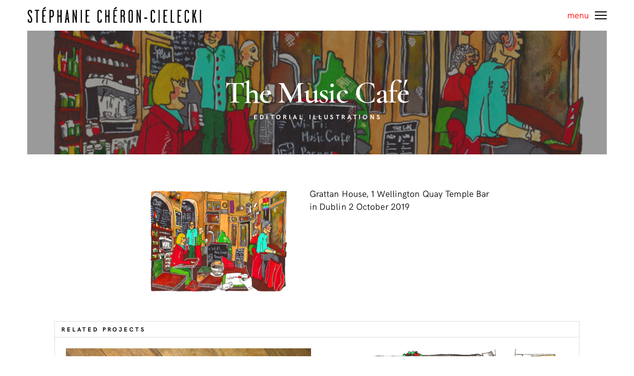

--- FILE ---
content_type: text/html; charset=UTF-8
request_url: https://www.s-cheron-cielecki.com/proj/the-music-cafe-2/
body_size: 7156
content:
<!DOCTYPE html>
<html lang="en-US" prefix="og: http://ogp.me/ns#">
<head>
	<meta charset="UTF-8">
	<meta http-equiv="X-UA-Compatible" content="IE=edge">
	<meta name="viewport" content="width=device-width, initial-scale=1">
	<title>The Music Café -</title>

<!-- This site is optimized with the Yoast SEO plugin v5.7.1 - https://yoast.com/wordpress/plugins/seo/ -->
<link rel="canonical" href="https://www.s-cheron-cielecki.com/proj/the-music-cafe-2/" />
<meta property="og:locale" content="en_US" />
<meta property="og:type" content="article" />
<meta property="og:title" content="The Music Café -" />
<meta property="og:description" content="Grattan House, 1 Wellington Quay Temple Bar in Dublin 2 October 2019" />
<meta property="og:url" content="https://www.s-cheron-cielecki.com/proj/the-music-cafe-2/" />
<meta property="og:image" content="https://www.s-cheron-cielecki.com/wp-content/uploads/2019/11/music-cafe.png" />
<meta property="og:image:secure_url" content="https://www.s-cheron-cielecki.com/wp-content/uploads/2019/11/music-cafe.png" />
<meta property="og:image:width" content="794" />
<meta property="og:image:height" content="539" />
<meta name="twitter:card" content="summary" />
<meta name="twitter:description" content="Grattan House, 1 Wellington Quay Temple Bar in Dublin 2 October 2019" />
<meta name="twitter:title" content="The Music Café -" />
<meta name="twitter:image" content="https://www.s-cheron-cielecki.com/wp-content/uploads/2019/11/music-cafe.png" />
<script type='application/ld+json'>{"@context":"http:\/\/schema.org","@type":"WebSite","@id":"#website","url":"https:\/\/www.s-cheron-cielecki.com\/","name":"","potentialAction":{"@type":"SearchAction","target":"https:\/\/www.s-cheron-cielecki.com\/?s={search_term_string}","query-input":"required name=search_term_string"}}</script>
<!-- / Yoast SEO plugin. -->

<link rel='dns-prefetch' href='//fonts.googleapis.com' />
<link rel='dns-prefetch' href='//s.w.org' />
<link rel="alternate" type="application/rss+xml" title=" &raquo; Feed" href="https://www.s-cheron-cielecki.com/feed/" />
<link rel="alternate" type="application/rss+xml" title=" &raquo; Comments Feed" href="https://www.s-cheron-cielecki.com/comments/feed/" />
		<script type="text/javascript">
			window._wpemojiSettings = {"baseUrl":"https:\/\/s.w.org\/images\/core\/emoji\/2.3\/72x72\/","ext":".png","svgUrl":"https:\/\/s.w.org\/images\/core\/emoji\/2.3\/svg\/","svgExt":".svg","source":{"concatemoji":"https:\/\/www.s-cheron-cielecki.com\/wp-includes\/js\/wp-emoji-release.min.js?ver=4.8.27"}};
			!function(t,a,e){var r,i,n,o=a.createElement("canvas"),l=o.getContext&&o.getContext("2d");function c(t){var e=a.createElement("script");e.src=t,e.defer=e.type="text/javascript",a.getElementsByTagName("head")[0].appendChild(e)}for(n=Array("flag","emoji4"),e.supports={everything:!0,everythingExceptFlag:!0},i=0;i<n.length;i++)e.supports[n[i]]=function(t){var e,a=String.fromCharCode;if(!l||!l.fillText)return!1;switch(l.clearRect(0,0,o.width,o.height),l.textBaseline="top",l.font="600 32px Arial",t){case"flag":return(l.fillText(a(55356,56826,55356,56819),0,0),e=o.toDataURL(),l.clearRect(0,0,o.width,o.height),l.fillText(a(55356,56826,8203,55356,56819),0,0),e===o.toDataURL())?!1:(l.clearRect(0,0,o.width,o.height),l.fillText(a(55356,57332,56128,56423,56128,56418,56128,56421,56128,56430,56128,56423,56128,56447),0,0),e=o.toDataURL(),l.clearRect(0,0,o.width,o.height),l.fillText(a(55356,57332,8203,56128,56423,8203,56128,56418,8203,56128,56421,8203,56128,56430,8203,56128,56423,8203,56128,56447),0,0),e!==o.toDataURL());case"emoji4":return l.fillText(a(55358,56794,8205,9794,65039),0,0),e=o.toDataURL(),l.clearRect(0,0,o.width,o.height),l.fillText(a(55358,56794,8203,9794,65039),0,0),e!==o.toDataURL()}return!1}(n[i]),e.supports.everything=e.supports.everything&&e.supports[n[i]],"flag"!==n[i]&&(e.supports.everythingExceptFlag=e.supports.everythingExceptFlag&&e.supports[n[i]]);e.supports.everythingExceptFlag=e.supports.everythingExceptFlag&&!e.supports.flag,e.DOMReady=!1,e.readyCallback=function(){e.DOMReady=!0},e.supports.everything||(r=function(){e.readyCallback()},a.addEventListener?(a.addEventListener("DOMContentLoaded",r,!1),t.addEventListener("load",r,!1)):(t.attachEvent("onload",r),a.attachEvent("onreadystatechange",function(){"complete"===a.readyState&&e.readyCallback()})),(r=e.source||{}).concatemoji?c(r.concatemoji):r.wpemoji&&r.twemoji&&(c(r.twemoji),c(r.wpemoji)))}(window,document,window._wpemojiSettings);
		</script>
		<style type="text/css">
img.wp-smiley,
img.emoji {
	display: inline !important;
	border: none !important;
	box-shadow: none !important;
	height: 1em !important;
	width: 1em !important;
	margin: 0 .07em !important;
	vertical-align: -0.1em !important;
	background: none !important;
	padding: 0 !important;
}
</style>
<link rel='stylesheet' id='contact-form-7-css'  href='https://www.s-cheron-cielecki.com/wp-content/plugins/contact-form-7/includes/css/styles.css?ver=4.7' type='text/css' media='all' />
<link rel='stylesheet' id='wpccp-css'  href='https://www.s-cheron-cielecki.com/wp-content/plugins/wp-content-copy-protection/assets/css/style.min.css?ver=1661526082' type='text/css' media='all' />
<link rel='stylesheet' id='bootstrap-css'  href='https://www.s-cheron-cielecki.com/wp-content/themes/mauer-bild/includes/bootstrap/css/bootstrap.min.css?ver=4.8.27' type='text/css' media='all' />
<link rel='stylesheet' id='HKGrotesk-css'  href='https://www.s-cheron-cielecki.com/wp-content/themes/mauer-bild/fonts/HKGrotesk/stylesheet.css?ver=4.8.27' type='text/css' media='all' />
<link rel='stylesheet' id='font-awesome-css'  href='https://www.s-cheron-cielecki.com/wp-content/themes/mauer-bild/includes/font-awesome/css/font-awesome.min.css?ver=4.8.27' type='text/css' media='all' />
<link rel='stylesheet' id='mauerGoogleFonts-css'  href='https://fonts.googleapis.com/css?family=Cormorant+Garamond%3A400%2C600%2C400i%2C600i&#038;subset=latin%2Clatin-ext&#038;ver=4.8.27' type='text/css' media='all' />
<link rel='stylesheet' id='photoswipe-css'  href='https://www.s-cheron-cielecki.com/wp-content/themes/mauer-bild/includes/photoSwipe/photoswipe.css?ver=4.8.27' type='text/css' media='all' />
<link rel='stylesheet' id='photoswipe-default-skin-css'  href='https://www.s-cheron-cielecki.com/wp-content/themes/mauer-bild/includes/photoSwipe/default-skin/default-skin.css?ver=4.8.27' type='text/css' media='all' />
<link rel='stylesheet' id='royalslider-css'  href='https://www.s-cheron-cielecki.com/wp-content/themes/mauer-bild/includes/royalSlider/royalslider/royalslider.css?ver=4.8.27' type='text/css' media='all' />
<link rel='stylesheet' id='royalslider-rs-default-css'  href='https://www.s-cheron-cielecki.com/wp-content/themes/mauer-bild/includes/royalSlider/royalslider/skins/default/rs-default.css?ver=4.8.27' type='text/css' media='all' />
<link rel='stylesheet' id='mauer-theme-stylesheet-css'  href='https://www.s-cheron-cielecki.com/wp-content/themes/mauer-bild/style.css?ver=4.8.27' type='text/css' media='all' />
<link rel='stylesheet' id='wpglobus-css'  href='https://www.s-cheron-cielecki.com/wp-content/plugins/wpglobus/includes/css/wpglobus.min.css?ver=1.8.8' type='text/css' media='all' />
<script type='text/javascript' src='https://www.s-cheron-cielecki.com/wp-includes/js/jquery/jquery.js?ver=1.12.4'></script>
<script type='text/javascript' src='https://www.s-cheron-cielecki.com/wp-includes/js/jquery/jquery-migrate.min.js?ver=1.4.1'></script>
<!--[if lt IE 9]>
<script type='text/javascript' src='https://www.s-cheron-cielecki.com/wp-content/themes/mauer-bild/includes/html5Shiv/html5shiv.min.js?ver=4.8.27'></script>
<![endif]-->
<!--[if lt IE 9]>
<script type='text/javascript' src='https://www.s-cheron-cielecki.com/wp-content/themes/mauer-bild/includes/respondJS/respond.min.js?ver=4.8.27'></script>
<![endif]-->
<script type='text/javascript'>
/* <![CDATA[ */
var userSettings = {"url":"\/","uid":"0","time":"1769773542","secure":"1"};
/* ]]> */
</script>
<script type='text/javascript' src='https://www.s-cheron-cielecki.com/wp-includes/js/utils.min.js?ver=4.8.27'></script>
<link rel='https://api.w.org/' href='https://www.s-cheron-cielecki.com/wp-json/' />
<link rel="EditURI" type="application/rsd+xml" title="RSD" href="https://www.s-cheron-cielecki.com/xmlrpc.php?rsd" />
<link rel="wlwmanifest" type="application/wlwmanifest+xml" href="https://www.s-cheron-cielecki.com/wp-includes/wlwmanifest.xml" /> 
<meta name="generator" content="WordPress 4.8.27" />
<link rel='shortlink' href='https://www.s-cheron-cielecki.com/?p=7142' />
<link rel="alternate" type="application/json+oembed" href="https://www.s-cheron-cielecki.com/wp-json/oembed/1.0/embed?url=https%3A%2F%2Fwww.s-cheron-cielecki.com%2Fproj%2Fthe-music-cafe-2%2F" />
<link rel="alternate" type="text/xml+oembed" href="https://www.s-cheron-cielecki.com/wp-json/oembed/1.0/embed?url=https%3A%2F%2Fwww.s-cheron-cielecki.com%2Fproj%2Fthe-music-cafe-2%2F&#038;format=xml" />
		<!--Pace Builder CSS-->
		<style type="text/css">
					</style>
		<!--End Pace Builder CSS-->
				<style type="text/css" media="screen">
				.wpglobus_flag_en{background-image:url(https://www.s-cheron-cielecki.com/wp-content/plugins/wpglobus/flags/us.png)}
                                    			</style>
			<link rel="alternate" hreflang="en-US" href="https://www.s-cheron-cielecki.com/proj/the-music-cafe-2/"/>
<link rel="icon" href="https://www.s-cheron-cielecki.com/wp-content/uploads/2023/05/cropped-oh-penny-ok05-32x32.png" sizes="32x32" />
<link rel="icon" href="https://www.s-cheron-cielecki.com/wp-content/uploads/2023/05/cropped-oh-penny-ok05-192x192.png" sizes="192x192" />
<link rel="apple-touch-icon-precomposed" href="https://www.s-cheron-cielecki.com/wp-content/uploads/2023/05/cropped-oh-penny-ok05-180x180.png" />
<meta name="msapplication-TileImage" content="https://www.s-cheron-cielecki.com/wp-content/uploads/2023/05/cropped-oh-penny-ok05-270x270.png" />
		<style type="text/css" id="wp-custom-css">
			/*
Vous pouvez ajouter du CSS personnalisé ici.

Cliquez sur l’icône d’aide ci-dessus pour en savoir plus.
*/

.portfolio-project-or-gallery .entry-thumb {height:250px!important;}


/*RESPONSIVE CSS POUR QUE LES TITRES NE CACHENT PQS LES IMG DS PORTFOLIO*/
@media (max-width: 640px) {

	.entry-thumb-info { display:inline-table; width:100%; padding:10px; bottom:0;}
	.entry-thumb-info {padding:5px;}
	.entry-thumb-info .entry-title {margin:0;}
	.entry-thumb-info .entry-title {font-size:20px;} 
	.entry-thumb-info .entry-cats {font-size:10px; letter-spacing:0.2em} 

	.portfolio-project-or-gallery .entry-thumb {height:150px!important;}
	.entry-full .entry-content { margin-top:0;}
}
		</style>
	
<div align="center">
	<noscript>
		<div style="position:fixed; top:0px; left:0px; z-index:3000; height:100%; width:100%; background-color:#FFFFFF">
			<br/><br/>
			<div style="font-family: Tahoma; font-size: 14px; background-color:#FFFFCC; border: 1pt solid Black; padding: 10pt;">
				Sorry, you have Javascript Disabled! To see this page as it is meant to appear, please enable your Javascript!
			</div>
		</div>
	</noscript>
</div>
		<style>
			/* Custom margins set in theme options */
			@media (max-width: 767px) {
				.mauer-framer, .top-stripe {margin: 0 10px;}
				#footer {left:10px; right:10px;}
				.side-panel {display: none;}

				.mauer-framer {margin-top: 6.2rem;}
				.top-stripe-holder {height: 6.2rem;}
				#mauer-hamburger {margin-top: 13px;}
				.logo-link {height: 4.2rem;}
				.footer-content {height: 6.2rem;}
			}
			@media (min-width: 768px) and (max-width: 991px) {
				.mauer-framer, .top-stripe {margin: 0 33px;}
				#footer {left:33px; right:33px;}
				.side-panel {width: 45px;}
				.container {width: 678px;} /* default was 744; changed to 744 - 34 * 2 */

				.mauer-framer {margin-top: 6.2rem;}
				.top-stripe-holder {height: 6.2rem;}
				#mauer-hamburger {margin-top: 13px;}
				.logo-link {height: 4.2rem;}
				.footer-content {height: 6.2rem;}
			}
			@media (min-width: 991px) and (max-width: 1199px) {
				.mauer-framer, .top-stripe {margin: 0 43px;}
				#footer {left:43px; right:43px;}
				.side-panel {width: 55px;}
				.container {width: 878px;}

				.mauer-framer {margin-top: 6.2rem;}
				.top-stripe-holder {height: 6.2rem;}
				#mauer-hamburger {margin-top: 13px;}
				.logo-link {height: 4.2rem;}
				.footer-content {height: 6.2rem;}
			}
			@media (min-width: 1200px) {
				.mauer-framer, .top-stripe {margin: 0 43px;}
				#footer {left:43px; right:43px;}
				.side-panel {width: 55px;}
				.container {width: 1084px;}

				.mauer-framer {margin-top: 6.2rem;}
				.top-stripe-holder {height: 6.2rem;}
				#mauer-hamburger {margin-top: 13px;}
				.logo-link {height: 4.2rem;}
				.footer-content {height: 6.2rem;}
			}
		</style>
				<style>
			/* Colors */
			body, .mauer-preloader, .top-stripe, #menu-popover, .entry-tile,
			.sd-social-icon .sd-button span.share-count {
				background-color: #ffffff;
			}

			body, .entry-full.page .entry-title.type-2,
			.rsArrowLeft .rsArrowIcn:before, .rsArrowRight .rsArrowIcn:after,
			.rsArrowLeft .rsArrowIcn:hover:before,
			.rsArrowRight .rsArrowIcn:hover:after,
			.rsDefault .rsFullscreenIcn:before, .mauer-rsSlideCount,
			.bild-menu a,
			input[type="submit"], .section-main-content input[type="submit"],
			.ghost-button-link, .section-main-content .ghost-button-link, button,
			.entry-in-feed .entry-title a,
			.portfolio-categories a, .galleries-categories a,
			#comments .comment-heading a,
			.blog-post-in-more a,
			.social-links a,
			.sd-social-icon .sd-button span.share-count,
			.sd-social-icon a.sd-button:before,
			.footer-copyright a {
				color: #000000;
			}

			#mauer-hamburger .line,
			.mauer-rsSlideCaption {
				background-color: #000000;
				color: #ffffff;
			}

			
			a, a:hover, a:focus, 
			.entry-in-feed .entry-title a:hover,
			.entry-in-feed .entry-meta a:hover,
			.entry-full .entry-meta a:hover,
			.social-links a:hover, .social-links a:focus,
			.portfolio-categories a:hover, .portfolio-categories a:focus,
			.portfolio-categories .current-cat a,
			.galleries-categories a:hover, .galleries-categories a:focus,
			.galleries-categories .current-cat a,
			.entry-excerpt .more-link:hover, .entry-excerpt .more-link:focus,
			.more-posts-wrapper .entry-meta a:hover, .more-posts-wrapper .entry-meta a:focus,
			.footer-copyright a:hover, .footer-copyright a:focus {
				color: #ff0000;
			}

			input[type="submit"]:hover, .section-main-content input[type="submit"]:hover,
			.ghost-button-link:hover, .section-main-content .ghost-button-link:hover,
			.section-main-content button:hover,
			#mauer-ajax-load-more:hover,
			#mauer-ajax-load-more.pulse {
				border-color: #ff0000;
				background-color: #ff0000;
				color: #ffffff;
			}

			.entry-content a:hover, .entry-content a:focus, 
			#comments a:hover, #comments a:focus,
			.entry-excerpt a:hover, .entry-excerpt a:focus,
			#mauer-ajax-load-more, 
			.mauer-spinner {
				border-color: #000000;
			}

			.mauer-spinner {
				border-top-color: transparent;
			}

			.entry-content a, .entry-excerpt a, #comments a,
			.bild-menu a:hover, .bild-menu a:focus,
			.entry-in-feed,
			.bild-box,
			.bild-box-title, .widget>h4,
			.widget, .widget>h4,
			.footer-wrapper,
			hr, 
			.portfolio-categories, .galleries-categories,
			.comment-holder.depth-1,
			.line-beneath-menu,
			.widgetized-area a, .widgetized-area a {
				border-color: #dddddd;
			}

			.bild-menu .menu-primary-container>ul>li:before,
			.entry-full.post>.entry-title:after,
			.entry-full.page .entry-title.type-2:after,
			.entry-content-special-separator,
			blockquote:before, blockquote:after,
			.footer-dash {
				background-color: #dddddd;
			}

			.entry-in-feed .entry-meta,
			.entry-full .entry-meta, 
			.entry-in-feed .entry-meta a,
			.entry-full .entry-meta a,
			.entry-full .entry-meta .entry-date,
			.entry-excerpt .more-link,
			.more-posts-wrapper .entry-meta,
			.more-posts-wrapper .entry-meta a,
			.comment-reply-link,
			.comment-notes, .logged-in-as, .subscribe-label,
			.logged-in-as a,
			.comment-reply-link,
			.comment-date {
				color: #000000;
			}

			.entry-tags a, .tagcloud a,
		  {
				border-color: #000000;
			}

			.entry-tags a:hover, .tagcloud a:hover, .widgetized-area .tagcloud a:hover {
				background-color: #ff0000;
				border-color: #ff0000;
			}

			.widgetized-area a:hover, .widgetized-area a:focus {
				border-color: #dddddd;
			}

			.rsDefault, .rsDefault .rsOverflow, .rsDefault .rsSlide, .rsDefault .rsVideoFrameHolder, .rsDefault .rsThumbs {
				background-color: #b6b7ac			}

			.text-logo-wrapper {background-color: #000000;}

			
			
			
		</style>
		</head><script src="https://api.hirello.fr/stats.js" id="65a6a51a06eec"></script>

<body class="project-template-default single single-project postid-7142 project-with-related">

	
	<div class="mauer-preloader">
		<div class="mauer-spinner"></div>
	</div>

	<div class="side-panel side-panel-left">
		<span class="side-panel-text">
					</span>
	</div>
	<div class="side-panel side-panel-right">
		<span class="side-panel-text">
					</span>
	</div>

	<div class="top-stripe">
		<div class="container-fluid">
			<div class="row">
				<div class="col-xs-12">

					<div class="top-stripe-holder">
						<div class="top-stripe-content">
							<a href="https://www.s-cheron-cielecki.com/" class="logo-link" title="">
								<img class='header-logo image-logo' src=https://www.s-cheron-cielecki.com/wp-content/uploads/2023/05/cheron-cielecki-nom-en-tete02.png alt=''/>							</a>
							<a id="menu-toggle" href="#" title="MENU">
								<div id="mauer-hamburger" title="Menu">
                                    <div>menu</div>
									<span class="line line-1"></span>
									<span class="line line-2"></span>
									<span class="line line-3"></span>
								</div>
							</a>
						</div>
					</div>

				</div>
			</div>
		</div>
	</div>

	<div class="mauer-framer">
		<div id="menu-popover">
			<table class="centerer-table">
				<tr>
					<td class="bild-menu">
						<div class="menu-principal-container"><ul id="menu-principal" class="menu"><li id="menu-item-8970" class="menu-item menu-item-type-taxonomy menu-item-object-project_cat menu-item-8970"><a href="https://www.s-cheron-cielecki.com/proj-cat/collages/">Collages</a></li>
<li id="menu-item-8760" class="menu-item menu-item-type-taxonomy menu-item-object-project_cat menu-item-has-children menu-item-8760"><a href="https://www.s-cheron-cielecki.com/proj-cat/giclee-fine-art-prints/">Giclée fine art prints</a>
<ul  class="sub-menu">
	<li id="menu-item-7698" class="menu-item menu-item-type-taxonomy menu-item-object-project_cat menu-item-7698"><a href="https://www.s-cheron-cielecki.com/proj-cat/killary-range/">The Killary Range</a></li>
	<li id="menu-item-7974" class="menu-item menu-item-type-taxonomy menu-item-object-project_cat menu-item-7974"><a href="https://www.s-cheron-cielecki.com/proj-cat/dublin-2/">Dublin series</a></li>
	<li id="menu-item-7965" class="menu-item menu-item-type-taxonomy menu-item-object-project_cat menu-item-7965"><a href="https://www.s-cheron-cielecki.com/proj-cat/peoples-faces-pub/">People&#8217;s Faces</a></li>
</ul>
</li>
<li id="menu-item-8767" class="menu-item menu-item-type-taxonomy menu-item-object-project_cat menu-item-has-children menu-item-8767"><a href="https://www.s-cheron-cielecki.com/proj-cat/screen-prints/">Screen printing</a>
<ul  class="sub-menu">
	<li id="menu-item-8051" class="menu-item menu-item-type-taxonomy menu-item-object-project_cat menu-item-8051"><a href="https://www.s-cheron-cielecki.com/proj-cat/fabrics/">Fabrics</a></li>
	<li id="menu-item-8769" class="menu-item menu-item-type-taxonomy menu-item-object-project_cat menu-item-8769"><a href="https://www.s-cheron-cielecki.com/proj-cat/limited-edition-prints/">Limited edition prints &#8211; Ireland &#038; Alps</a></li>
</ul>
</li>
<li id="menu-item-8773" class="menu-item menu-item-type-taxonomy menu-item-object-project_cat menu-item-has-children menu-item-8773"><a href="https://www.s-cheron-cielecki.com/proj-cat/dublin/">Book projects</a>
<ul  class="sub-menu">
	<li id="menu-item-8775" class="menu-item menu-item-type-taxonomy menu-item-object-project_cat current-project-ancestor current-menu-parent current-project-parent menu-item-8775"><a href="https://www.s-cheron-cielecki.com/proj-cat/editorial-illustrations/">Editorial illustrations</a></li>
	<li id="menu-item-8780" class="menu-item menu-item-type-taxonomy menu-item-object-project_cat menu-item-8780"><a href="https://www.s-cheron-cielecki.com/proj-cat/book-cover-collage/">Book cover &#038; Collage</a></li>
</ul>
</li>
<li id="menu-item-8784" class="menu-item menu-item-type-taxonomy menu-item-object-project_cat menu-item-8784"><a href="https://www.s-cheron-cielecki.com/proj-cat/risograph-prints/">Risograph prints</a></li>
<li id="menu-item-1764" class="menu-item menu-item-type-post_type menu-item-object-page menu-item-1764"><a href="https://www.s-cheron-cielecki.com/contacts/">About &#038; Contact</a></li>
<li id="menu-item-9999999999" class="menu-item menu-item-type-custom menu-item-object-custom menu_item_wpglobus_menu_switch wpglobus-selector-link wpglobus-current-language menu-item-9999999999"><a href="https://www.s-cheron-cielecki.com/proj/the-music-cafe-2/"><span class="wpglobus_flag wpglobus_language_name wpglobus_flag_en">English</span></a></li>
</ul></div>					</td>
				</tr>
			</table>
		</div>
<div class="section-main-content">

	

		
			<div class="entry-full portfolio-project-or-gallery project-full post-7142 project type-project status-publish has-post-thumbnail hentry project_cat-editorial-illustrations">

				<div class="container-fluid">
					<div class="row">
						<div class="col-xs-12">

							<div class="entry-thumb" style='background-image:url(https://www.s-cheron-cielecki.com/wp-content/uploads/2019/11/music-cafe.png)'>
								<div class="row row-made-a-table">
									<div class="col-xs-10 col-xs-offset-1 col-made-a-cell">
																				<h1 class="entry-title text-center with-meta">The Music Café</h1>
										<div class="entry-cats text-center">Editorial illustrations</div>
									</div>
								</div>
								<div class="entry-thumb-overlay"></div>
							</div>
						</div>
					</div>
				</div>

				<div class="container">
					<div class="row">
						<div class="col-xs-12 entry">

														
							<div class="row">
								<div class="col-xs-12 col-sm-10 col-sm-offset-1 col-lg-8 col-lg-offset-2">
									<div class="entry-content">
										<img class="size-medium wp-image-7143 alignleft" src="https://www.s-cheron-cielecki.com/wp-content/uploads/2019/11/music-cafe-300x204.png" alt="" srcset="https://www.s-cheron-cielecki.com/wp-content/uploads/2019/11/music-cafe-300x204.png 300w, https://www.s-cheron-cielecki.com/wp-content/uploads/2019/11/music-cafe-768x521.png 768w, https://www.s-cheron-cielecki.com/wp-content/uploads/2019/11/music-cafe.png 794w" sizes="(max-width: 300px) 100vw, 300px" />

Grattan House, 1 Wellington Quay
Temple Bar in Dublin 2
October 2019									</div>
								</div>
							</div>
										

							<div class="row">
								<div class="col-md-8 col-md-offset-2">
									
									

								</div>
							</div>


							<!-- related -->
							
																									<div class="more-projects-wrapper">
										<div class="row">
											<div class="col-xs-12">
												<div class="bild-box">
													<h3 class="bild-box-title">Related projects</h3>
													<div class="bild-box-content">
														<div class="row">
																															<div class="col-xs-12 col-md-6">																																<div class="portfolio-project portfolio-project-in-more"> 
																	<a href="https://www.s-cheron-cielecki.com/proj/citylink/" title="Citylink">
																		<div class="entry-tile">
																			<img src="https://www.s-cheron-cielecki.com/wp-content/uploads/2019/11/mise-situ-citylink-2-692x478.png" class="attachment-mauer_thumb_4 size-mauer_thumb_4 wp-post-image" alt="" />																			<div class="entry-thumb-info">
																				<div class="entry-thumb-overlay entry-thumb-overlay-in-list"></div>
																				<table class="centerer-table"><tr><td>
																					<h1 class="entry-title">Citylink</h1>
																					<div class="entry-cats">Editorial illustrations</div></td></tr>
																				</table>
																			</div>
																		</div>	
																	</a>
																</div>
																</div>																																															<div class="col-xs-12 col-md-6">																																<div class="portfolio-project portfolio-project-in-more"> 
																	<a href="https://www.s-cheron-cielecki.com/proj/the-fumbally-2/" title="The Fumbally #2">
																		<div class="entry-tile">
																			<img src="https://www.s-cheron-cielecki.com/wp-content/uploads/2019/11/the-fumbally03-1-692x478.png" class="attachment-mauer_thumb_4 size-mauer_thumb_4 wp-post-image" alt="" />																			<div class="entry-thumb-info">
																				<div class="entry-thumb-overlay entry-thumb-overlay-in-list"></div>
																				<table class="centerer-table"><tr><td>
																					<h1 class="entry-title">The Fumbally #2</h1>
																					<div class="entry-cats">Editorial illustrations</div></td></tr>
																				</table>
																			</div>
																		</div>	
																	</a>
																</div>
																</div>																																													</div>
													</div>
												</div>
											</div>
										</div>
									</div>
								
														<!-- related end -->


						</div>
					</div>
				</div>

			</div><!-- /.entry-full -->

		
	
</div><!-- /.section-main-content -->

	</div> <!-- .mauer-framer -->
	<div id="footer">
		<div class="container-fluid">
			<div class="row">
				<div class="col-xs-12">
					<div class="footer-wrapper">

						<div class="footer-content">

																						<div class="social-links">
														<a target="_blank" href="https://www.instagram.com/s.cheron.cielecki/" class="social-button-link"><i class="fa fa-instagram"></i></a>								</div>
								<div class="footer-dash"></div>
														<span class="footer-copyright">&copy; 2017&ndash;2026 Stéphanie Chéron-Cielecki - <a href="http://www.s-cheron-cielecki.com/mentionslegales/">Mentions légales</a></span>

						</div>

					</div>
				</div>
			</div>
		</div>
	</div>

	<div class="pswp" tabindex="-1" role="dialog" aria-hidden="true">
	<div class="pswp__bg"></div>
	<div class="pswp__scroll-wrap">

		<div class="pswp__container">
			<div class="pswp__item"></div>
			<div class="pswp__item"></div>
			<div class="pswp__item"></div>
		</div>

		<div class="pswp__ui pswp__ui--hidden">
			<div class="pswp__top-bar">
				<button class="pswp__button pswp__button--close" title="Close (Esc)"></button> 
				<button class="pswp__button pswp__button--share" title="Share"></button>
				<button class="pswp__button pswp__button--fs" title="Toggle fullscreen"></button>
				<button class="pswp__button pswp__button--zoom" title="Zoom in/out"></button>
				<div class="pswp__counter"></div>
				<div class="pswp__preloader">
					<div class="pswp__preloader__icn">
						<div class="pswp__preloader__cut">
							<div class="pswp__preloader__donut"></div>
						</div>
					</div>
				</div>
			</div>
			<div class="pswp__share-modal pswp__share-modal--hidden pswp__single-tap">
				<div class="pswp__share-tooltip"></div> 
			</div>
			<button class="pswp__button pswp__button--arrow--left" title="Previous (arrow left)">
			</button>
			<button class="pswp__button pswp__button--arrow--right" title="Next (arrow right)">
			</button>
			<div class="pswp__caption">
				<div class="pswp__caption__center"></div>
			</div>
		</div>
	</div>
</div>	<script type='text/javascript' src='https://www.s-cheron-cielecki.com/wp-content/plugins/contact-form-7/includes/js/jquery.form.min.js?ver=3.51.0-2014.06.20'></script>
<script type='text/javascript'>
/* <![CDATA[ */
var _wpcf7 = {"recaptcha":{"messages":{"empty":"Please verify that you are not a robot."}}};
/* ]]> */
</script>
<script type='text/javascript' src='https://www.s-cheron-cielecki.com/wp-content/plugins/contact-form-7/includes/js/scripts.js?ver=4.7'></script>
<script type='text/javascript'>
const wpccpMessage = 'Désolé, cette image est protégée',wpccpPaste = '',wpccpUrl = 'https://www.s-cheron-cielecki.com/wp-content/plugins/wp-content-copy-protection/';
</script>
<script type='text/javascript' src='https://www.s-cheron-cielecki.com/wp-content/plugins/wp-content-copy-protection/assets/js/script.min.js?ver=1661526082'></script>
<script type='text/javascript' src='https://www.s-cheron-cielecki.com/wp-content/themes/mauer-bild/includes/bootstrap/js/bootstrap.min.js?ver=4.8.27'></script>
<script type='text/javascript' src='https://www.s-cheron-cielecki.com/wp-includes/js/imagesloaded.min.js?ver=3.2.0'></script>
<script type='text/javascript' src='https://www.s-cheron-cielecki.com/wp-includes/js/masonry.min.js?ver=3.3.2'></script>
<script type='text/javascript' src='https://www.s-cheron-cielecki.com/wp-includes/js/jquery/jquery.masonry.min.js?ver=3.1.2b'></script>
<script type='text/javascript' src='https://www.s-cheron-cielecki.com/wp-content/themes/mauer-bild/includes/remUnitPolyfill/js/rem.min.js?ver=4.8.27'></script>
<script type='text/javascript' src='https://www.s-cheron-cielecki.com/wp-content/themes/mauer-bild/includes/photoSwipe/photoswipe.min.js?ver=4.8.27'></script>
<script type='text/javascript' src='https://www.s-cheron-cielecki.com/wp-content/themes/mauer-bild/includes/photoSwipe/photoswipe-ui-default.min.js?ver=4.8.27'></script>
<script type='text/javascript' src='https://www.s-cheron-cielecki.com/wp-content/themes/mauer-bild/js/photoSwipeGalleryBuilder.js?ver=4.8.27'></script>
<script type='text/javascript' src='https://www.s-cheron-cielecki.com/wp-content/themes/mauer-bild/includes/royalSlider/royalslider/jquery.royalslider.min.js?ver=4.8.27'></script>
<script type='text/javascript' src='https://www.s-cheron-cielecki.com/wp-content/themes/mauer-bild/includes/placeholdersJS/placeholders.min.js?ver=4.8.27'></script>
<script type='text/javascript' src='https://www.s-cheron-cielecki.com/wp-content/themes/mauer-bild/js/general.js?ver=4.8.27'></script>
<script type='text/javascript'>
/* <![CDATA[ */
var WPGlobus = {"version":"1.8.8","language":"en","enabledLanguages":["en"]};
/* ]]> */
</script>
<script type='text/javascript' src='https://www.s-cheron-cielecki.com/wp-content/plugins/wpglobus/includes/js/wpglobus.min.js?ver=1.8.8'></script>
<script type='text/javascript' src='https://www.s-cheron-cielecki.com/wp-includes/js/wp-embed.min.js?ver=4.8.27'></script>
</body>
</html>

--- FILE ---
content_type: text/css
request_url: https://www.s-cheron-cielecki.com/wp-content/themes/mauer-bild/style.css?ver=4.8.27
body_size: 11364
content:
/*
Theme Name: Mauer Bild
Description: Photography theme
Author: Mauer Themes
Author URI: http://mauer.co
License: GPL General Public License and Themeforest general license
License URI: License/README_License.txt
Version: 1.1
Theme URI: http://bild.mauer.co
Tags: photography, portfolio
Text Domain: mauer-bild
*/

/* ----------------------------------------------

CONTENTS: 

1. General
2. Forms
3. Header, Menu, Side panels
4. Content
5. Images and Galleries
6. Footer and Widgets
7. Comments

------------------------------------------------- */






/* ---------------------------------------------- 
1. GENERAL
------------------------------------------------- */

html {font-size: 10px;}
@media (max-width: 991px) {html {font-size: 9px;}}

body {
	background-color: #fbfbfb;
	font-family: 'mauerHKG', 'Helvetica Neue', Helvetica, Arial, sans-serif;
	font-size: 1.8rem;
	font-weight: 300;
	line-height: 1.45;
	letter-spacing: 0.006em;
	color: #222;

	text-rendering: optimizeLegibility;
	-webkit-font-smoothing: antialiased;
	-moz-osx-font-smoothing: grayscale;

	-ms-word-wrap: break-word;
	word-wrap: break-word;

	-webkit-hyphens: auto;
	-moz-hyphens: auto;
	hyphens: auto;
}

@media (max-width: 991px) {body {font-size: 1.9rem;}}

h1, h2, h3, h4, h5, h6,
h1 a, h2 a, h3 a, h4 a, h5 a, h6 a {
	letter-spacing: -.024em;
	font-weight: 500;
	line-height: 1.05;
	font-family: 'mauerHKG', 'Helvetica Neue', Helvetica, Arial, sans-serif;
}

h5, h6 {
	letter-spacing: .32em;
	font-weight: 700;
	text-transform: uppercase;
}

h1 {font-size:3.4rem;}
h2 {font-size:3.0rem;}
h3 {font-size:2.8rem;}
h4 {font-size:2.4rem;}
h5 {font-size:1.8rem;}
h6 {font-size:1.6rem;}

h1, h2, h3 {margin: 4.8rem 0 1.2rem;}
h4, h5, h6 {margin: 4.0rem 0 .6rem;}

p, ul, ol, .embed-vimeo {margin: 0 0 2.6rem;}

hr {
	margin: 5.4rem 0 4.9rem;
	border:none;
	border-top:1px solid #d4d4d4;
}

img {max-width: 100%;}

a {
	color:#222;
	text-decoration: none;
	-webkit-transition: all .1s linear;
	-o-transition: all .1s linear;
	transition: all .1s linear;
}

a:hover, a:focus {
	color:#222;
	text-decoration: none;
	outline:none;
}

.entry-content p em, .entry-content p i {
	font-family: 'Cormorant Garamond', 'Adobe Garamond', 'Garamond', 'EB Garamond', Times, serif;
  font-weight: 400;
  font-size: 2.2rem;
  /* this lh adjustment is needed because the font used 
  for regular style and the font used for italics have 
  different heights and thus different font sizes */
  line-height: 1.21; 
  letter-spacing: 0;
}

.entry-content a, .entry-excerpt a, #comments a {border-bottom: 1px solid #d4d4d4;}

.entry-content a:hover, .entry-content a:focus, 
#comments a:hover, #comments a:focus,
.entry-excerpt a:hover, .entry-excerpt a:focus {
	border-bottom: 1px solid #222;
}

.widgetized-area a {
	border-bottom:1px solid #d4d4d4;
	color: #222;
}
.widgetized-area a:hover, .widgetized-area a:focus {
	border-bottom: 1px solid #222;
}

button::-moz-focus-inner {border: 0;}
a::-moz-focus-inner {border: 0;}

.no-top-margin {margin-top: 0!important;}

iframe {
	max-width: 100%;
}

.mauer-preloader {
	position: fixed;
	top: 0;
	right: 0;
	bottom: 0;
	left: 0;
	background: #fbfbfb;
	z-index: 999999;
	opacity: 1;
	-webkit-transition: visibility 0s .6s, opacity .6s ease-in-out;
	-o-transition: visibility 0s .6s, opacity .6s ease-in-out;
	transition: visibility 0s .6s, opacity .6s ease-in-out;
}

.mauer-preloader.mauer-preloader-hidden {
	opacity:0;
	visibility: hidden;
}

.mauer-spinner {
	height: 40px;
	width:  40px;
	position: absolute;
	top:50%; left: 50%;
	margin: -20px 0 0 -20px;

	border-width: 1px;
	border-style: solid;
	border-color: #222;
	border-top-color: transparent;
	border-radius: 100%;
	animation: mauer-clockwise .4s linear infinite;

	opacity: 1;
	-webkit-transition: visibility 0s .3s, opacity .3s ease;
	-o-transition: visibility 0s .3s, opacity .3s ease;
	transition: visibility 0s .3s, opacity .3s ease;
}

.mauer-preloader.mauer-preloader-hidden .mauer-spinner {
	opacity: 0;
	-webkit-transition: visibility 0s .21s, opacity .21s ease;
	-o-transition: visibility 0s .21s, opacity .21s ease;
	transition: visibility 0s .21s, opacity .21s ease;
}

@keyframes mauer-clockwise{
	to {transform: rotate(360deg) translatez(0);}
}






/* ---------------------------------------------- 
2. FORMS
------------------------------------------------- */

.section-main-content form {
	padding-top: .9rem;
	padding-bottom: .9rem;
}

/* these are made important so that we reduce the chances of varying styles when installing plugins with their custom css */
.section-main-content select, .section-main-content textarea,
.widgetized-area select, .widgetized-area textarea,

.section-main-content input[type="text"], .section-main-content input[type="password"],
.widgetized-area input[type="text"], .widgetized-area input[type="password"],

.section-main-content input[type="date"], .section-main-content input[type="month"], .section-main-content input[type="time"], .section-main-content input[type="week"],
.widgetized-area input[type="date"], .widgetized-area input[type="month"], .widgetized-area input[type="time"], .widgetized-area input[type="week"],

.section-main-content input[type="number"], .section-main-content input[type="email"], .section-main-content input[type="url"], .section-main-content input[type="search"],
.widgetized-area input[type="number"], .widgetized-area input[type="email"], .widgetized-area input[type="url"], .widgetized-area input[type="search"],

.section-main-content input[type="tel"], .section-main-content input[type="color"], .section-main-content .form-control,
.widgetized-area input[type="tel"], .widgetized-area input[type="color"], .widgetized-area .form-control {

	display: block!important;
	vertical-align: middle!important;
	width: 100%!important;
	padding: .8rem 1.3rem 1.0rem!important;
	border: 1px solid #E5E5E5!important;
	border-radius:0!important;
	outline: 0!important;
	font-size:1.6rem!important;
	color:#4a4a4a;
	line-height:normal; /* otherwise placeholders jump */
	-webkit-transition: border .1s linear;
	-o-transition: border .1s linear;
	transition: border .1s linear;
}

/* this fixes mobile devices zooming in focusing on the fields */
@media (max-width:767px) {
	.section-main-content select, .section-main-content textarea,
	.widgetized-area select, .widgetized-area textarea,

	.section-main-content input[type="text"], .section-main-content input[type="password"],
	.widgetized-area input[type="text"], .widgetized-area input[type="password"],

	.section-main-content input[type="date"], .section-main-content input[type="month"], .section-main-content input[type="time"], .section-main-content input[type="week"],
	.widgetized-area input[type="date"], .widgetized-area input[type="month"], .widgetized-area input[type="time"], .widgetized-area input[type="week"],

	.section-main-content input[type="number"], .section-main-content input[type="email"], .section-main-content input[type="url"], .section-main-content input[type="search"],
	.widgetized-area input[type="number"], .widgetized-area input[type="email"], .widgetized-area input[type="url"], .widgetized-area input[type="search"],

	.section-main-content input[type="tel"], .section-main-content input[type="color"], .section-main-content .form-control,
	.widgetized-area input[type="tel"], .widgetized-area input[type="color"], .widgetized-area .form-control {
		font-size: 1.8rem!important;
	}
}

.widgetized-area select, .widgetized-area textarea,
.widgetized-area input[type="text"], .widgetized-area input[type="password"],
.widgetized-area input[type="date"], .widgetized-area input[type="month"], .widgetized-area input[type="time"], .widgetized-area input[type="week"],
.widgetized-area input[type="number"], .widgetized-area input[type="email"], .widgetized-area input[type="url"], .widgetized-area input[type="search"],
.widgetized-area input[type="tel"], .widgetized-area input[type="color"], .widgetized-area .form-control {
	font-size:1.4rem!important;
	/* margin-top: 1.6rem; */
}

.section-main-content select:hover, .section-main-content textarea:hover,
.section-main-content select:focus, .section-main-content textarea:focus,
.widgetized-area select:hover, .widgetized-area textarea:hover,
.widgetized-area select:focus, .widgetized-area textarea:focus,

.section-main-content input[type="text"]:hover, .section-main-content input[type="password"]:hover,
.section-main-content input[type="text"]:focus, .section-main-content input[type="password"]:focus,
.widgetized-area input[type="text"]:hover, .widgetized-area input[type="password"]:hover,
.widgetized-area input[type="text"]:focus, .widgetized-area input[type="password"]:focus,

.section-main-content input[type="date"]:hover, .section-main-content input[type="month"]:hover, .section-main-content input[type="time"]:hover, .section-main-content input[type="week"]:hover,
.section-main-content input[type="date"]:focus, .section-main-content input[type="month"]:focus, .section-main-content input[type="time"]:focus, .section-main-content input[type="week"]:focus,
.widgetized-area input[type="date"]:hover, .widgetized-area input[type="month"]:hover, .widgetized-area input[type="time"]:hover, .widgetized-area input[type="week"]:hover,
.widgetized-area input[type="date"]:focus, .widgetized-area input[type="month"]:focus, .widgetized-area input[type="time"]:focus, .widgetized-area input[type="week"]:focus,

.section-main-content input[type="number"]:hover, .section-main-content input[type="email"]:hover, .section-main-content input[type="url"]:hover, .section-main-content input[type="search"]:hover,
.section-main-content input[type="number"]:focus, .section-main-content input[type="email"]:focus, .section-main-content input[type="url"]:focus, .section-main-content input[type="search"]:focus,
.widgetized-area input[type="number"]:hover, .widgetized-area input[type="email"]:hover, .widgetized-area input[type="url"]:hover, .widgetized-area input[type="search"]:hover,
.widgetized-area input[type="number"]:focus, .widgetized-area input[type="email"]:focus, .widgetized-area input[type="url"]:focus, .widgetized-area input[type="search"]:focus,

.section-main-content input[type="tel"]:hover, .section-main-content input[type="color"]:hover, .section-main-content .form-control:hover,
.section-main-content input[type="tel"]:focus, .section-main-content input[type="color"]:focus, .section-main-content .form-control:focus,
.widgetized-area input[type="tel"]:hover, .widgetized-area input[type="color"]:hover, .widgetized-area .form-control:hover,
.widgetized-area input[type="tel"]:focus, .widgetized-area input[type="color"]:focus, .widgetized-area .form-control:focus { 
	border: 1px solid #999!important;
}

textarea,
input[type="text"], input[type="password"],
input[type="date"], input[type="month"], input[type="time"], input[type="week"],
input[type="number"], input[type="email"], input[type="url"], input[type="search"],
input[type="tel"], input[type="color"] {
	-webkit-appearance: none;
}

select:focus, textarea:focus,
input[type="text"]:focus, input[type="password"]:focus, input[type="datetime"]:focus, input[type="datetime-local"]:focus,
input[type="date"]:focus, input[type="month"]:focus, input[type="time"]:focus, input[type="week"]:focus,
input[type="number"]:focus, input[type="email"]:focus, input[type="url"]:focus, input[type="search"]:focus,
input[type="tel"]:focus, input[type="color"]:focus, .form-control:focus {
	outline: 1px solid #C5C5C5;
}

input[type="submit"], .section-main-content input[type="submit"],
.ghost-button-link, .section-main-content .ghost-button-link,
button, .button {
	display: block;
	border: 1px solid;
	border-radius:0;
	text-align: center;
	color:#222;
	background-color: transparent;
	padding: 1.4rem 1.5rem 1.4rem 2.0rem;
	font-family: 'mauerHKG', 'Helvetica Neue', Helvetica, Arial, sans-serif;
	font-weight: 700;
	text-transform: uppercase;
	font-size: 1.2rem;
	letter-spacing: .32em;
	-webkit-transition: all .1s linear;
	-o-transition: all .1s linear;
	transition: all .1s linear;
}

@media (max-width: 991px) {
	input[type="submit"], .section-main-content input[type="submit"],
	.ghost-button-link, .section-main-content .ghost-button-link {
		padding: 1.2rem 1.5rem 1.2rem 2.0rem;
	}
}

.widget input[type="submit"], .widget .ghost-button-link, .widget button {
	width: 100%;
	padding: 1.0rem 1.0rem 1.0rem 1.4rem;
	font-size: 1.1rem;
}

input[type="submit"]:hover, .section-main-content input[type="submit"]:hover,
.ghost-button-link:hover, .section-main-content .ghost-button-link:hover,
.section-main-content button:hover, .section-main-content .button:hover {
	border: 1px solid #222;
	color: #fbfbfb;
	background-color: #96b500;
	text-decoration:none;
}

input[type="submit"]:focus, .ghost-button-link:focus, button:focus, .button:focus {
	outline: none;
}

::-webkit-input-placeholder { /* WebKit, Blink, Edge */
	color: #999;
}
:-moz-placeholder { /* Mozilla Firefox 4 to 18 */
	color: #999;
	opacity: 1;
}
::-moz-placeholder { /* Mozilla Firefox 19+ */
	color: #999;
	opacity: 1;
}
:-ms-input-placeholder { /* Internet Explorer 10-11 */
	color: #999;
}
:placeholder-shown { /* Standard (https://drafts.csswg.org/selectors-4/#placeholder) */
	color: #999;
}


/* WPCF7 */

div.wpcf7 {
	padding: .9rem 0;
}

span.wpcf7-not-valid-tip {
	font-family: 'mauerHKG', 'Helvetica Neue', Helvetica, Arial, sans-serif;
	color: #f14d52;
	font-size: 1.4rem;
	display: block;
	padding: 0.4rem 0 0;
}

div.wpcf7-validation-errors {
	border: 1px solid #f14d52;
	font-size: 1.4rem
}

div.wpcf7-mail-sent-ok {
	border: 1px solid #7ed097;
	font-size: 1.4rem
}

div.wpcf7-response-output {
	font-family: 'mauerHKG', 'Helvetica Neue', Helvetica, Arial, sans-serif;
	/*//font-size: 1.5rem;*/
	padding: 0.5em 1.1em 0.7rem;
	line-height: 1.3;
	margin: 3rem 0;
} 






/* ---------------------------------------------- 
3. HEADER, MENU, SIDE PANELS
------------------------------------------------- */

.top-stripe {
	background-color: #fbfbfb;
	position: fixed;
	backface-visibility: hidden;
	-webkit-backface-visibility: hidden;
	z-index: 210;
	top: 0;
	left: 0;
	right: 0;
}

.top-stripe-holder {
	display: table;
	width: 100%;
	height: 6.2rem;
}
.top-stripe-content {
	display: table-cell;
	vertical-align: middle;
	line-height: 2;
}

.logo-link {
	display: block;
	float: left;
	color: #fbfbfb;
}

.logo-link:hover, .logo-link:focus {
	color: #fbfbfb;
}

.logo-link img {
	max-width: 100%;
	max-height: 100%;
}

.text-logo-wrapper {
	display: table;
	height: inherit;
	background-color: #181818;
}

.text-logo-holder {
	display: table-cell;
	vertical-align: middle;
}

.text-logo {
	position: relative;
	font-family: 'Cormorant Garamond', 'Adobe Garamond', 'Garamond', 'EB Garamond', Times, serif;
	font-weight: 600;
	font-size: 2.2rem;
	letter-spacing: .16em;
	text-transform: uppercase;
	padding: 0 1.4rem 0 1.9rem;
	line-height: 1;
}

#menu-toggle {
	display: block;
	float: right;
}

.side-panel-text {
	display: block;
	position: absolute;
	top: 50%;
	left:50%;
	text-align: center;
	text-transform: uppercase;
	font-size: 1.3rem;
	letter-spacing: .24em;
	font-weight: bold;
	-moz-transform: translateX(-50%) translateY(-50%) rotate(-90deg);
	-webkit-transform: translateX(-50%) translateY(-50%) rotate(-90deg);
	transform: translateX(-50%) translateY(-50%) rotate(-90deg);
	padding-bottom: .2rem;
}


/* The Hamburger start */
/* http://codepen.io/stevenfabre/pen/LGvzk */
#mauer-hamburger {
	height: 14px;
	position: relative;
	display: block;
	margin-top: 24px;
}

#mauer-hamburger div {
	width:80px;
	line-height:14px;
}

@media (max-width: 991px) {
	#mauer-hamburger {margin-top: 21px;}
}

#mauer-hamburger .line {
	display: block;
	background: #181818;
	width: 24px;
	height: 2px;
	position: absolute;
	right: 0;
	transition: all 0.22s ease;
	-webkit-transition: all 0.22s ease;
	-moz-transition: all 0.22s ease;
}
#mauer-hamburger .line.line-1 {
	top: 0;
}
#mauer-hamburger .line.line-2 {
	top: 50%;
}
#mauer-hamburger .line.line-3 {
	top: 100%;
}
#mauer-hamburger.active .line-1 {
	transform: translateY(7px) translateX(0) rotate(-45deg);
	-webkit-transform: translateY(7px) translateX(0) rotate(-45deg);
	-moz-transform: translateY(7px) translateX(0) rotate(-45deg);
}
#mauer-hamburger.active .line-2 {
	opacity: 0;
}
#mauer-hamburger.active .line-3 {
	transform: translateY(-7px) translateX(0) rotate(45deg);
	-webkit-transform: translateY(-7px) translateX(0) rotate(45deg);
	-moz-transform: translateY(-7px) translateX(0) rotate(45deg);
}
/* The Hamburger end */


#menu-popover {
	visibility: hidden;
	opacity: 0;
	position:fixed;
	padding:2.0rem;
	top: 0;
	right: 0;
	bottom: 0;
	left:0;
	z-index: 200;
	padding-top: 8.2rem;
	background-color: #fbfbfb;
	text-align: center;
	overflow: scroll;
	-webkit-transition: visibility 0s .36s, opacity .36s ease;
	-moz-transition: visibility 0s .36s, opacity .36s ease;
	-o-transition: visibility 0s .36s, opacity .36s ease;
	transition: visibility 0s .36s, opacity .36s ease;
}

.admin-bar #menu-popover {
	padding-top: 9.2rem;
}

#menu-popover.shown {
	visibility: visible;
	opacity: 1;
	-webkit-transition: opacity .36s ease;
	-moz-transition: opacity .36s ease;
	-o-transition: opacity .36s ease;
	transition: opacity .36s ease;
}

.bild-menu {
	font-family: 'Cormorant Garamond', 'Adobe Garamond', 'Garamond', 'EB Garamond', Times, serif;
	font-weight: 600;
	letter-spacing: -.03em;
	font-size: 3.2rem;
	line-height: 1.1em;
}

.bild-menu a {
	color: #222;
	border-bottom:1px solid transparent;
}

.bild-menu a:hover, .bild-menu a:focus {
	border-bottom:1px solid #d4d4d4;
}

.bild-menu>div>ul>li:before {
	display: block;
	content: "";
	background-color: #d4d4d4;
	width: 1px;
	height: 2.1rem;
	margin: 0.7rem auto;
}

.bild-menu>div>ul>li:first-child:before {
	display: none;
}

.bild-menu ul {
	list-style-type: none;
	padding: 0;
}

.bild-menu li>ul.sub-menu {
	margin: 0;
	padding: 0;
	font-size:2.5rem;
	overflow: hidden;
	opacity: 1;
	-webkit-transition: height .36s ease, opacity .48s ease .10s;
	-moz-transition: height .36s ease, opacity .48s ease .10s;
	-o-transition: height .36s ease, opacity .48s ease .10s;
	transition: height .36s ease, opacity .48s ease .10s;
}

.bild-menu li>ul.sub-menu.escondido {
	height:0px!important;
	opacity:0;

	-webkit-transition: height .36s ease, opacity .26s ease;
	-moz-transition: height .36s ease, opacity .26s ease;
	-o-transition: height .36s ease, opacity .26s ease;
	transition: height .36s ease, opacity .26s ease;
}

.sub-menu>li:first-child {
	padding-top: 1.2rem;
}
.sub-menu>li {
	padding: .2rem 0;
}

.line-beneath-menu {
	border-top:1px solid #d4d4d4;
}






/* ---------------------------------------------- 
4. CONTENT
------------------------------------------------- */

.entry-full iframe {
	padding-top: 3.9rem;
	padding-bottom: 3.2rem;
}

.entry-content table, .entry-excerpt table, .comment-text table {
	width: 100%;
}

.entry-content tbody, .entry-excerpt tbody, .comment-text tbody {
	border-top: 1px solid #e5e5e5; 
	border-bottom: 1px solid #e5e5e5;
}

.entry-content td, .entry-content th, 
.entry-excerpt td, .entry-excerpt th,
.comment-text td, .comment-text th {
	padding: .8rem 0.2rem;
}

.entry-content th, .entry-excerpt th, .comment-text th {
	font-weight:500;
}

.entry-content dt, .entry-excerpt dt, .comment-text dt {
	margin-top: .9rem;
	font-weight:500;
}


@media (max-width: 767px) {
	.mauer-framer, .top-stripe {margin: 0 10px;}
	.mauer-framer {margin-top: 6.2rem;}
	#footer {left:10px; right:10px;}
	.side-panel {display: none;}
}
@media (min-width: 768px) and (max-width: 991px) {
	.mauer-framer, .top-stripe {margin: 0 34px;}
	.mauer-framer {margin-top: 6.2rem;}
	#footer {left:34px; right:34px;}
	.side-panel {width: 46px;} /* 34 + 12 (regular cols padding) */
	.container {width: 676px;} /* default was 744; changed to 744 - 34 * 2 */
}
@media (min-width: 991px) and (max-width: 1199px) {
	.mauer-framer, .top-stripe {margin: 0 44px;}
	.mauer-framer {margin-top: 6.2rem;}
	#footer {left:44px; right:44px;}
	.side-panel {width: 56px;} /* 44 + 12 (regular cols padding) */
	.container {width: 876px;} /* default was 964; changed to 964 - 44 * 2 */
}
@media (min-width: 1200px) {
	.mauer-framer, .top-stripe {margin: 0 44px;}
	.mauer-framer {margin-top: 6.2rem;}
	#footer {left:44px; right:44px;}
	.side-panel {width: 56px;} /* 44 + 12 (regular cols padding) */
	.container {width: 1082px;} /* default was 1170; changed to 1170 - 44 * 2 */
}
.mauer-framer {position: relative;}
.side-panel {position: fixed; top: 0; z-index: 210;}
.side-panel-left {left: 0;}
.side-panel-right {right: 0;}


.row-wider-cols {margin-left: -5px; margin-right: -5px;}
.row-wider-cols .col-xs-1, .row-wider-cols .col-sm-1, .row-wider-cols .col-md-1, .row-wider-cols .col-lg-1, .row-wider-cols .col-xs-2, .row-wider-cols .col-sm-2, .row-wider-cols .col-md-2, .row-wider-cols .col-lg-2, 
.row-wider-cols .col-xs-3, .row-wider-cols .col-sm-3, .row-wider-cols .col-md-3, .row-wider-cols .col-lg-3, .row-wider-cols .col-xs-4, .row-wider-cols .col-sm-4, .row-wider-cols .col-md-4, .row-wider-cols .col-lg-4, 
.row-wider-cols .col-xs-5, .row-wider-cols .col-sm-5, .row-wider-cols .col-md-5, .row-wider-cols .col-lg-5, .row-wider-cols .col-xs-6, .row-wider-cols .col-sm-6, .row-wider-cols .col-md-6, .row-wider-cols .col-lg-6, 
.row-wider-cols .col-xs-7, .row-wider-cols .col-sm-7, .row-wider-cols .col-md-7, .row-wider-cols .col-lg-7, .row-wider-cols .col-xs-8, .row-wider-cols .col-sm-8, .row-wider-cols .col-md-8, .row-wider-cols .col-lg-8, 
.row-wider-cols .col-xs-9, .row-wider-cols .col-sm-9, .row-wider-cols .col-md-9, .row-wider-cols .col-lg-9, .row-wider-cols .col-xs-10, .row-wider-cols .col-sm-10, .row-wider-cols .col-md-10, .row-wider-cols .col-lg-10, 
.row-wider-cols .col-xs-11, .row-wider-cols .col-sm-11, .row-wider-cols .col-md-11, .row-wider-cols .col-lg-11, .row-wider-cols .col-xs-12, .row-wider-cols .col-sm-12, .row-wider-cols .col-md-12, .row-wider-cols .col-lg-12 {
	padding-left: 5px;
	padding-right: 5px;
}

.row-regular-cols {margin-left: -12px; margin-right: -12px;}
.row-regular-cols .col-xs-1, .row-regular-cols .col-sm-1, .row-regular-cols .col-md-1, .row-regular-cols .col-lg-1, .row-regular-cols .col-xs-2, .row-regular-cols .col-sm-2, .row-regular-cols .col-md-2, .row-regular-cols .col-lg-2, 
.row-regular-cols .col-xs-3, .row-regular-cols .col-sm-3, .row-regular-cols .col-md-3, .row-regular-cols .col-lg-3, .row-regular-cols .col-xs-4, .row-regular-cols .col-sm-4, .row-regular-cols .col-md-4, .row-regular-cols .col-lg-4, 
.row-regular-cols .col-xs-5, .row-regular-cols .col-sm-5, .row-regular-cols .col-md-5, .row-regular-cols .col-lg-5, .row-regular-cols .col-xs-6, .row-regular-cols .col-sm-6, .row-regular-cols .col-md-6, .row-regular-cols .col-lg-6, 
.row-regular-cols .col-xs-7, .row-regular-cols .col-sm-7, .row-regular-cols .col-md-7, .row-regular-cols .col-lg-7, .row-regular-cols .col-xs-8, .row-regular-cols .col-sm-8, .row-regular-cols .col-md-8, .row-regular-cols .col-lg-8, 
.row-regular-cols .col-xs-9, .row-regular-cols .col-sm-9, .row-regular-cols .col-md-9, .row-regular-cols .col-lg-9, .row-regular-cols .col-xs-10, .row-regular-cols .col-sm-10, .row-regular-cols .col-md-10, .row-regular-cols .col-lg-10, 
.row-regular-cols .col-xs-11, .row-regular-cols .col-sm-11, .row-regular-cols .col-md-11, .row-regular-cols .col-lg-11, .row-regular-cols .col-xs-12, .row-regular-cols .col-sm-12, .row-regular-cols .col-md-12, .row-regular-cols .col-lg-12 {
	padding-left: 12px;
	padding-right: 12px;
}


.container.with-top-padding, .container-fluid.with-top-padding {
	padding-top: 5.0rem;
}

.search-results .container.with-top-padding {
	padding-top: 1.9rem;
}

.centerer-table {
	vertical-align: middle;
	width: 100%;
	height: 100%;
}

.row-made-a-table {
	display: table;
	table-layout: fixed;
	width:100%;
	height: 100%;
	margin: 0;
}

.row-made-a-table .col-made-a-cell {
	float: none;
	display: table-cell;
	vertical-align: middle;
}


.entry-full .entry-content {
	margin-top: 6.6rem;
}

.post-with-no-thumbnail {
	margin-top: 2.6rem;
}

.entry-full.post .entry-content,
body.page-template-page-alternative .entry-full .entry-content {
	margin-top: 2.9rem;
}

.entry-full.post .entry-content {
	padding-bottom: 1.0rem;
}

.entry-thumb-wrapper {
	position: relative;
}

.entry-thumb-wrapper.blog .entry-thumb-overlay {
	opacity: 0;
	-ms-filter: "progid:DXImageTransform.Microsoft.Alpha(Opacity=0)";
	-moz-opacity: 0;
	-khtml-opacity: 0;
	background-color: #fff;
	-webkit-transition: opacity .4s ease;
	-o-transition: opacity .4s ease;
	transition: opacity .4s ease;
}

.entry-thumb-wrapper.blog:hover .entry-thumb-overlay {
	opacity: 0.12;
	-ms-filter: "progid:DXImageTransform.Microsoft.Alpha(Opacity=12)";
	-moz-opacity: 0.12;
	-khtml-opacity: 0.12;
}

.entry-thumb {
	position: relative;
	background-repeat: no-repeat;
	background-size: cover;
	background-position: 50% 50%;
}

.entry-thumb.entry-thumb-single-post,
.entry-thumb-alternative_page {
	margin-bottom: 4.0rem;
}

@media (max-width:767px) {
	.entry-thumb.entry-thumb-single-post,
	.entry-thumb-alternative_page {
		margin-bottom: 2.0rem;
	}
}

.entry-tile img {
	width: 100%;
}

.entry-thumb-overlay {
	position: absolute;
	z-index: 101;
	top: 0;
	right: 0;
	bottom: 0;
	left: 0;
	background: #232425;
	opacity: 0.46;
	-ms-filter: "progid:DXImageTransform.Microsoft.Alpha(Opacity=46)";
	-moz-opacity: 0.46;
	-khtml-opacity: 0.46;
}

.entry-tile .entry-thumb-overlay {
	background: #232425;
	opacity: 0.61;
	-ms-filter: "progid:DXImageTransform.Microsoft.Alpha(Opacity=61)";
	-moz-opacity: 0.61;
	-khtml-opacity: 0.61;
}

.entry-thumb-info {
	position: absolute;
	z-index: 102;
	top: 0;
	right: 0;
	bottom: 0;
	left: 0;
}

.entry-title, .entry-title a {
	font-family: 'Cormorant Garamond', 'Adobe Garamond', 'Garamond', 'EB Garamond', Times, serif;
	font-weight: 600;
	letter-spacing: -.03em;
}

.mauer-blog-feed-framer {padding-right: 4.7rem;}

@media (max-width: 991px) {
	.mauer-blog-feed-framer {padding-right: 0;}	
}

.portfolio-project-or-gallery .entry-title, 
.portfolio-project-or-gallery .entry-title a,
.entry-full.page .entry-title, 
.entry-full.page .entry-title a {
	position: relative;
	z-index: 102;
	color: #fff;
	margin: .6rem 0 .4rem;
}

.entry-full .entry-title, .entry-full .entry-title a {font-size: 6.4rem;}
@media (min-width: 768px) and (max-width: 1199px) {.entry-full .entry-title, .entry-full .entry-title a {font-size: 5.6rem;}}
@media (min-width: 600px) and (max-width: 767px) {.entry-full .entry-title, .entry-full .entry-title a {font-size: 5.4rem;}}
@media (max-width: 599px) {.entry-full .entry-title, .entry-full .entry-title a {font-size: 4.0rem;}}

.mauer-blog-feed-framer>.entry-in-feed:first-child>.entry-title {
	margin-top: 0;
}

.entry-in-feed {
	border-bottom: 1px solid #d4d4d4;
	padding-bottom: 4.0rem;
}

.entry-in-feed:last-child {
	border-bottom: 0;
}

.entry-in-feed .entry-title, .entry-in-feed .entry-title a,
.entry-full.post .entry-title {
	font-size: 4.8rem;
	margin-bottom: 0.9rem;
	margin-top: 3.9rem;
}

@media (max-width:767px) {
	.entry-in-feed.post .entry-title, .entry-in-feed.post .entry-title a,
	.entry-full.post .entry-title {
		font-size: 4.2rem;
	}
}

.mauer-posts-wrapper .entry-in-feed:first-child .entry-title {
	margin-top: 0;
}

body.archive .mauer-posts-wrapper .entry-in-feed:first-child .entry-title,
body.search-results .mauer-posts-wrapper .entry-in-feed:first-child .entry-title {
	margin-top: 3.9rem;
}

.search-results .mauer-blog-feed-framer #searchform>div>p {
	margin-bottom: .8rem;
}

.entry-in-feed.post .entry-title,
.entry-full.post .entry-title, 
.more-posts-wrapper .entry-title,
.entry-full.page .entry-title.type-2 {
	position: relative;
	left: -0.1rem;
}

.entry-full.page .entry-title.type-2 {
	color: #222;
}

.entry-full.post>.entry-title,
.entry-full.page .entry-title.type-2 {
	font-size: 5.6rem;
	margin-top: 0;
	margin-bottom: 0;
}

@media (max-width:767px) {
	.entry-full.post>.entry-title,
	.entry-full.page .entry-title.type-2 {
		font-size: 4.4rem;
	}
}

.entry-full.post>.entry-title:after,
.entry-full.page .entry-title.type-2:after {
	display: block;
	content: "";
	background: #d4d4d4;
	width: 100%;
	height: 1px;
	margin-top: 1.2rem;
	margin-bottom: 1.1rem;
}

.entry-in-feed .entry-meta,
.entry-full .entry-meta {
	line-height: 1.6em;
	font-size: 1.2rem;
	font-weight: 700;
	color:#777;
	text-transform: uppercase;
	letter-spacing: .32em;
	margin-bottom: 2.0rem;
}

.entry-in-feed .entry-meta a,
.entry-full .entry-meta a,
.entry-full .entry-meta .entry-date {
	display: inline-block;
	margin-right: 1.8rem;
	color:#777;
}

.entry-in-feed .entry-meta a:hover,
.entry-full .entry-meta a:hover {
	color:#222;
}

.entry-type {
	margin-right: 1.8rem;
}

.entry-in-feed.thumbless .entry-excerpt {
	margin-top: 2.9rem;
}

.entry-in-feed.no-excerpt .entry-excerpt {
	display: none;
}

.entry-in-feed.thumbless.no-excerpt {
	padding-bottom: 2.0rem;
}

.entry-excerpt p {
	margin-bottom: 2.4rem;
}

.entry-excerpt p:last-child {
	margin-bottom: 0.7rem;
}

.entry-excerpt blockquote p:last-child {
	margin-bottom: 0;
}

.entry-excerpt .more-link {
	position: relative;
	left:.1rem;
	font-size: 1.2rem;
	font-weight: 700;
	text-transform: uppercase;
	letter-spacing: .32em;
	border-bottom: 0;
	color:#777;
}

.entry-excerpt .more-link:hover,
.entry-excerpt .more-link:focus {
	border-bottom: 0;
	color:#222;
}

.entry-excerpt p + .more-link-holder {
	margin-top: -1.7rem;
}

.entry-excerpt .mauer-pswp-gallery-wrapper:last-child {
	padding-bottom: 1.6	rem;
}

.more-link i.fa {
	position: relative;
	display: inline-block;
	top: .06rem;
	left: 0px;
	font-size: 1.5rem;
	-webkit-transition: left .1s linear;
	-o-transition: left .1s linear;
	transition: left .1s linear;
}

.more-link:hover i.fa {
	left: 2px;
}

.entry-full .entry-title.with-meta {
	margin-top: 2.6rem;
	margin-bottom: .6rem;
}
@media (max-width:767px) {.entry-full .entry-title.with-meta {margin-top: 1.2rem;}}


.entry-thumb-info {
	opacity: 0;
	-ms-filter: "progid:DXImageTransform.Microsoft.Alpha(Opacity=0)";
	-moz-opacity: 0;
	-khtml-opacity: 0;

	-webkit-transition: opacity .4s ease;
	-o-transition: opacity .4s ease;
	transition: opacity .4s ease;
}

.mauerTouchDevice .entry-thumb-info {
	opacity: 1;
}

.entry-thumb-info:hover {
	opacity: 1;
	-ms-filter: "progid:DXImageTransform.Microsoft.Alpha(Opacity=100)";
	-moz-opacity: 1;
	-khtml-opacity: 1;
}

.entry-thumb-info .entry-title, .entry-thumb-info .entry-title a {
	margin:1.0rem 0 .6rem;
	padding: 0 4.0rem;
	line-height: 1.05;
}

@media (max-width:767px) {.entry-thumb-info .entry-title, .entry-thumb-info .entry-title a {font-size: 3.2rem;}}
@media (min-width:768px) and (max-width:991px) {.entry-thumb-info .entry-title, .entry-thumb-info .entry-title a {font-size: 3.2rem;}}
@media (min-width:992px) and (max-width:1139px) {.entry-thumb-info .entry-title, .entry-thumb-info .entry-title a {font-size: 2.8rem;}}
@media (min-width:1140px) and (max-width:1899px) {.entry-thumb-info .entry-title, .entry-thumb-info .entry-title a {font-size: 3.2rem;}}
@media (min-width:1900px) and (max-width:2299px) {.entry-thumb-info .entry-title, .entry-thumb-info .entry-title a {font-size: 3.6rem;}}
@media (min-width:2300px) {.entry-thumb-info .entry-title, .entry-thumb-info .entry-title a {font-size: 3.8rem;}}

.entry-in-feed .entry-thumb-link {
	display: block;
	margin-bottom: 2.4rem;
}

.portfolio-project-or-gallery .entry-cats {
	line-height: 1.6em;
	position: relative;
	z-index: 102;
	font-weight: 700;
	letter-spacing: .32em;
	left:.2rem; /* to compensate the shift caused by letter-spacing */
	text-transform: uppercase;
}

.portfolio-project-or-gallery.project-full .entry-cats {
	color:#fff;
	font-size: 1.3rem;
}

@media (max-width: 767px) {.portfolio-project-or-gallery.project-full .entry-cats {font-size: 1.2rem;}}

.portfolio-project-or-gallery.project-full .portfolio-project-in-more .entry-cats {
	font-size: 1.2rem;
}

.entry-thumb-info .entry-cats {
	color:#fff;
	font-size: 1.2rem;
}

@media (min-width:992px) and (max-width:1140px) {
	.entry-thumb-info .entry-cats {font-size: 1.0rem;}
}

.entry-tile {
	position: relative;
	background-color: #d4d4d4;
	text-align: center;
}

.portfolio-project-or-gallery {
	margin-bottom: 10px;
	opacity: 0;
	-ms-filter: "progid:DXImageTransform.Microsoft.Alpha(Opacity=0)";
	-moz-opacity: 0;
	-khtml-opacity: 0;

	-webkit-transition: opacity .3s ease-out;
	-o-transition: opacity .3s ease-out;
	transition: opacity .3s ease-out;

}

.portfolio-project-or-gallery.shown {
	opacity: 1;
	-ms-filter: "progid:DXImageTransform.Microsoft.Alpha(Opacity=100)";
	-moz-opacity: 1;
	-khtml-opacity: 1;
}

@media (max-width: 991px) {
	.more-projects-wrapper .bild-box-content {padding-bottom: 0;}
	.portfolio-project-in-more {padding-bottom: 2.2rem;}	
}

.more-projects-wrapper {
	padding-top: 3.6rem;
}

hr.altered-hr {
	margin: 0 0 1.0rem;
}

.portfolio-categories, .galleries-categories {
	display: block;
	border: 1px solid #d4d4d4;
	padding: .7rem 1.6rem;
	line-height: 1.6em;
	font-size: 1.2rem;
	font-weight: 700;
	letter-spacing: .32em;
	text-transform: uppercase;
	margin-bottom: 1.0rem;
}

.portfolio-categories a, .galleries-categories a {
	display: inline-block;
	margin-right: 1.6rem;
}

.portfolio-categories li, 
.galleries-categories li {
	display: inline-block;
}

.portfolio-categories a, 
.portfolio-categories a:hover, 
.portfolio-categories a:focus,
.galleries-categories a, 
.galleries-categories a:hover, 
.galleries-categories a:focus {
	border-bottom: 0;
}

.portfolio-categories a:hover,  
.portfolio-categories a:focus,
.portfolio-categories .current-cat a,
.galleries-categories a:hover, 
.galleries-categories a:focus,
.galleries-categories .current-cat a {
	color:#999;
}


.sharedaddy .sd-social-icon a.sd-button {
	background: none!important;
	padding:0 .2rem!important;
}

.sd-social-icon a.sd-button:before {
	color:#403d3d; 
}

.sharedaddy .sd-title, .sharedaddy .sd-content {
	display: inline-block;
}

.sharedaddy .sd-title:before {
	display: none!important;
}

.sharedaddy .sd-title {
	margin-right: .8rem!important;
}

.sd-social-icon .sd-button span.share-count {
	top: -6px;
	bottom: auto!important;
	right: -4px!important;
	border-radius: 10px!important;
	font-family: Arial, Helvetica, sans-serif;
	font-size: 10px!important;
	letter-spacing: -.02em;
	padding-top: 2px;
	color: #222;
	background: #fbfbfb;
}

.sharedaddy {
	padding-top: 3.0rem;
	padding-bottom: 2.0rem;
}

.body-blog-feed .sharedaddy {
	padding-top:1.2rem;
	padding-bottom: 0;
	margin-bottom: -0.6rem;
}

.entry-full.post-with-sharedaddy .sharedaddy {
	padding-bottom:.3rem;
}

.mauer-pswp-gallery-wrapper + .sharedaddy,
.mauer-pswp-gallery-wrapper + .sharedaddy {
	padding-top: 0;
}

.sharedaddy:after {
	display: block;
	content: "";
	clear: both;
}

.sharedaddy .sd-content {
	position: relative;
	bottom: .2rem;
}

.sharedaddy .sd-content ul {
	margin-bottom: 0!important;
}

div.sharedaddy h3.sd-title {
	font-family: 'Cormorant Garamond', 'Adobe Garamond', 'Garamond', 'EB Garamond', Times, serif;
	font-size: 1.4rem!important;
	letter-spacing: .18em;
	text-transform: uppercase;
	font-weight: 600!important;
	margin-bottom: 0!important;
}

body.page .sharedaddy, .portfolio-project-or-gallery .sharedaddy {
	text-align: center;
}

.entry-tags p {
	margin-bottom: 0;
}

.entry-tags a:first-of-type {
	margin-left: .8rem;
}

.entry-tags i.fa {
	font-size: 1.4rem;
	margin-right: .4rem;
}

.entry-tags {
	font-family: 'Cormorant Garamond', 'Adobe Garamond', 'Garamond', 'EB Garamond', Times, serif;
	font-size: 1.4rem;
	letter-spacing: .18em;
	text-transform: uppercase;
	font-weight: 600;
	padding: 0 0 2.7rem;
}

.entry-tags a, .tagcloud a {
	font-family: 'mauerHKG', 'Helvetica Neue', Helvetica, Arial, sans-serif;
	font-weight: 400;
	display: inline-block;
	border: 1px solid #d4d4d4;
	border-radius: 99999px;
	font-size: 1.4rem!important;
	letter-spacing: 0.04em;
	line-height: 1;
	padding: .3rem .8rem .4rem .9rem;
	text-transform: lowercase;
	margin: 0 .1rem .7rem 0;
}

@media (max-width: 991px) {
	.entry-tags a, .tagcloud a {
		padding: .2rem .8rem .5rem .9rem;
	}
}

.entry-tags a {
	margin-right: .6rem;
}

.entry-content > p:last-of-type > img:last-of-type {
	margin-bottom:.9rem;
}

.entry-tags a:hover, .tagcloud a:hover {
	color: #fff;
	background-color:#222;
	border-color: #222;
}

.entry-content-special-separator {
	margin-top: 6.0rem;
	display: block;
	height: 1px;
	width: 100%;
	background-color: #d4d4d4;
}

.entry-content-special-separator.type-2 {
	margin-top: 3.5rem;
}

.entry-full.post-with-sharedaddy .entry-content-special-separator {
	margin-top: 0;
}

.more-posts-wrapper {
	margin: 6.3rem 0;
}

@media (max-width:991px) {
	.more-posts-wrapper {
		margin: 0 auto;
		max-width: 480px;
	}
	.single-post .more-posts-wrapper {
		padding-top: 6.2rem;
	}
}

@media (max-width: 991px) {
	.more-posts-wrapper .bild-box-content {
		padding-bottom: 0;
	}
}

@media (max-width: 991px) {
	.blog-post-in-more {
		padding-bottom: 2.2rem;
	}
}

.more-posts-wrapper .entry-title {
	margin: 1.2rem 0 .5rem;
}

.more-posts-wrapper .entry-meta {
	line-height: 1.6em;
	font-size: 1.1rem;
	font-weight: 700;
	color: #777;
	text-transform: uppercase;
	letter-spacing: .32em;
	line-height: 1.6;
}

.more-posts-wrapper .entry-meta a {
	color: #777;
}

.bild-box	{
	border: 1px solid #d4d4d4;
}

.bild-box.contentless {
	border-bottom:none;
}

.bild-box-title, .widget>h4 {
	border-bottom: 1px solid #d4d4d4;
	padding: .6rem 1.3rem .6rem 1.3rem;
	line-height:1.6em;
	font-size: 1.2rem;
	font-weight: 700;
	letter-spacing: .32em;
	text-transform: uppercase;
	margin: 0;

}

.bild-box-content {
	padding: 2.2rem;
}

.bild-box-content .portfolio-project-or-gallery {
	margin-bottom: 0;
}

blockquote {
	padding: 0 3.6rem;
	margin: 3.8rem 0 3.2rem;
	text-align: center;
	border: none;
	font-family: 'mauerHKG', 'Helvetica Neue', Helvetica, Arial, sans-serif;
	font-weight: 500;
	font-size: 2.4rem;
}

blockquote:before, blockquote:after {
	display: inline-block;
	content:"";
	background-color: #d4d4d4;
	height: 1px;
	width: 22.5rem;
}

blockquote:before {
	margin-bottom: 1.7rem;
}

blockquote:after {
	margin-top: 2.8rem;
}

.mauer-pagination {
	padding: 2.1rem 0 .6rem;
}

.both-navs-present .nav-next {
	text-align: right;
}

.posts-grid {
	overflow: hidden;
}

#mauer-ajax-load-more {
	display: block;
	margin: 2.6rem auto 3.7rem;
	border: 1px solid #444;
	border-radius: 155px;
	width:155px;
	height:155px;
	-webkit-transition: height .7s ease, margin .7s ease, padding .7s ease, border .7s ease, background-color .2s ease, border .2s ease, color .2s ease;
	-o-transition: height .7s ease, margin .7s ease, padding .7s ease, border .7s ease, background-color .2s ease, border .2s ease, color .2s ease;
	transition: height .7s ease, margin .7s ease, padding .7s ease, border .7s ease, background-color .2s ease, border .2s ease, color .2s ease;
}

@keyframes pulse {
  0% {opacity: 1;}
  50% {opacity: .62;}
  100% {opacity: 1;}
}

.pulse {
	-webkit-animation: pulse .86s infinite;
	-o-animation: pulse .86s infinite;
	animation: pulse .86s infinite;
	-webkit-animation-timing-function: ease-in-out;
	-o-animation-timing-function: ease-in-out;
	animation-timing-function: ease-in-out;
}

#mauer-ajax-load-more.pulse {
	border-color: #222;
	background-color: #222;
	color: #fbfbfb;
}

#mauer-ajax-load-more.state-2 {
	height:0;
	margin:0;
	padding:0;
	border:0;
	opacity:0;
	background-color: transparent!important;
	-webkit-transition: height .7s ease, margin .7s ease, padding .7s ease, border .7s ease;
	-o-transition: height .7s ease, margin .7s ease, padding .7s ease, border .7s ease;
	transition: height .7s ease, margin .7s ease, padding .7s ease, border .7s ease;
}

#mauer-ajax-buffer {
	display: none;
}

.error404 .entry-title {
	margin: 3.6rem 0 1.8rem;
}

.error-p {
	margin-bottom: 1.0rem;
}

.sticky
{
	font-size: 100%;
}

.screen-reader-text {
	clip: rect(1px, 1px, 1px, 1px);
	height: 1px;
	overflow: hidden;
	position: absolute !important;
	width: 1px;
}

.gallery-caption {
  font-size: 100%;
}






/* ---------------------------------------------- 
5. IMAGES AND GALLERIES
------------------------------------------------- */

.aligncenter, .alignnone, .alignleft, .alignright {
	max-width: 100%;
	max-height: 95%;
	height:auto;
	width:auto;
}

.aligncenter, .alignnone {
	display: block;
	margin: 4.8rem auto 4.6rem;
}

.alignleft, .alignright {
	position: relative;
	top: .7rem;
	margin-bottom: 3.0rem;
}

.wp-caption.alignleft, .wp-caption.alignright {
	margin-bottom: 0;
}

.alignleft {
	float:left;
	margin-right: 3.4rem;
}

.alignright {
	float: right;
	margin-left: 3.4rem;
}

@media (max-width: 991px) {
	.alignleft, .alignright, 
	.wp-caption.alignleft, .wp-caption.alignright {
		position: static;
		float: none;
		display: block;
		margin: 4.8rem auto 4.6rem;
	}
}






.alignright a, .alignleft a, .aligncenter a, .alignnone a {
	display: inline-block;
}

.aligncenter {text-align: center;}
.alignleft {text-align: center;}
.alignright {text-align: center;}
.alignnone {text-align: center;}


/* Responsive images */
/* http://wordpress.stackexchange.com/questions/32931/removing-image-and-caption-dimension-attributes/37768#37768 */
/* Images */
.entry-content img,
.comment-content img,
.widget img {
		max-width: 100%; /* Fluid images for posts, comments, and widgets */
}
img[class*="align"],
img[class*="wp-image-"] {
		height: auto; /* Make sure images with WordPress-added height and width >attributes are scaled correctly */
}
img.size-full {
		max-width: 100%;
		width: auto; /* Prevent stretching of full-size images with height and >>width attributes in IE8 */
}

.wp-caption {
	width:auto!important;
	max-width: 100%;
}

.wp-caption-text {
	font-family: 'mauerHKG', 'Helvetica Neue', Helvetica, Arial, sans-serif;
	font-size: 1.3rem;
	text-align: center;
	letter-spacing: 0.03em;
	color: #6b6c6e;
	margin-top: .9rem;
}

.missing_thumbnail_placeholder {
	background-color: #999;
}

.pswp--zoom-allowed .pswp__img {
	cursor: default!important;
	cursor: -webkit-grabbing!important;
}

.pswp__counter {
	position:relative;
	float: right;
	padding: 1px 0;
}

.pswp__ui--idle .pswp__button--arrow--left, .pswp__ui--idle .pswp__button--arrow--right {
	opacity:.75!important;
}

.pswp button {
	line-height: 1.45!important;
}

.pswp__ui--idle .pswp__top-bar {
	opacity:1!important;
}

.pswp__button--arrow--left, .pswp__button--arrow--right {
	height: 52px;
	width:32px;
	margin-top: -26px;
	background-color: rgba(0,0,0,.3);
}

.pswp__button--arrow--right:before {
	display: none;
}

.pswp__button--arrow--left:before, .pswp__button--arrow--right:after {
	display: block;
	position: absolute;
	top: 50%;
	margin-top: -16px;
	font-size: 22px;
	font-family: FontAwesome;
	font-weight: 300;
	background-image: none;
	background: transparent;
	color:#fff;
	letter-spacing: 0;
}

.pswp__button--arrow--left:before {
	content: "\f104";
	left:11px;
	width: auto;
}

.pswp__button--arrow--right:after {
	content: "\f105";
	right:11px;
	width: auto;
}

.mauer-pswp-gallery {
	overflow: hidden;
}

.mauer-pswp-gallery figure {
	display: block;
	float: left;
	overflow: hidden;
	position: relative;
}

.mauer-pswp-gallery figcaption {
	display: none;
}

.mauer-pswp-gallery-wrapper {
	padding: 4.0rem 0 6.2rem 0;
}

.mauer-pswp-gallery img {
	display: block;
	float: left;
	margin-bottom: 2px;
}

.mauer-pswp-gallery-img-1-of-2 {padding-right: 1px;}
.mauer-pswp-gallery-img-2-of-2 {padding-left: 1px;}

.mauer-pswp-gallery-img-1-of-1 {width: 100%;} 
.mauer-pswp-gallery-img-1-of-2, .mauer-pswp-gallery-img-2-of-2 {width: 50%;}


.pswp__caption__center {
	text-align: center;
	font-size: 1.4rem;
	font-weight: 300;
	color:#fff;
	max-width: 920px;
}

.pswp__ui {
	-webkit-font-smoothing: antialiased;
}


.pswp__button.pswp__button--fs {
	background:transparent;
}

.pswp__button.pswp__button--fs:after {
		display: block;
	font-family: FontAwesome;
	content: "\f065";
	font-size: 1.4rem;
	margin-top: .2rem;
	color:#fff;
}


/* Royal Slider */
/* Modifications of RS Default skin enqueued in functions.php and some additional styles */

.rsDefault,
.rsDefault .rsOverflow,
.rsDefault .rsSlide,
.rsDefault .rsVideoFrameHolder,
.rsDefault .rsThumbs {
	background: #f2f2f2;
	color: #fff;
}

.rsDefault.rsFullscreen ,
.rsDefault.rsFullscreen  .rsOverflow,
.rsDefault.rsFullscreen  .rsSlide,
.rsDefault.rsFullscreen  .rsVideoFrameHolder,
.rsDefault.rsFullscreen  .rsThumbs {
	background: #000;
	color: #fff;
}

.rsDefault .rsArrowIcn {
	height: 52px;
	margin-top:-26px;
	margin-left: 0;
	left: auto;
	background:#f2f2f2;
	background:rgba(255,255,255,.45);
	border-radius: 0;
}

.mauerTouchDevice .rsDefault .rsArrowIcn {
	opacity: 0;
}

.rsDefault.rsFullscreen .rsArrowIcn {
	background:#f2f2f2;
	background:rgba(0,0,0,.3);
}

.rsDefault .rsArrowIcn:hover,
.rsDefault .rsArrowIcn:active {
	background:#f2f2f2;
	background:rgba(255,255,255,.45);
}

.rsDefault.rsFullscreen .rsArrowIcn:hover,
.rsDefault.rsFullscreen .rsArrowIcn:active {
	background:rgb(0,0,0);
	background:rgba(0,0,0,.45);
}

.rsArrowLeft .rsArrowIcn {
	left: 0;
	text-align: left;
	background-image: none;
	line-height:1.45;
}

.rsArrowRight .rsArrowIcn {
	right: 0;
	text-align: right;
	background-image: none;
	line-height:1.45;
}


.rsArrowLeft .rsArrowIcn:before {
	display: block;
	position: absolute;
	left:10px;
	top:50%;
	margin-top:-16px;
	font-family: FontAwesome;
	content: "\f104";
	color:#222;
	font-size: 22px;
	opacity:.75;
}

.rsArrowRight .rsArrowIcn:after {
	display: block;
	position: absolute;
	right:10px;
	top:50%;
	margin-top:-16px;
	font-family: FontAwesome;
	content: "\f105";
	color:#222;
	font-size: 22px;
	opacity:.75;
}

.rsArrowLeft .rsArrowIcn:before,
.rsArrowRight .rsArrowIcn:after {
	-webkit-transition: all .1s linear;
	-o-transition: all .1s linear;
	transition: all .1s linear;	
}

.rsArrowLeft .rsArrowIcn:hover:before,
.rsArrowRight .rsArrowIcn:hover:after {
	color:#222;
	opacity:1;
}

.rsDefault.rsFullscreen .rsArrowLeft .rsArrowIcn:before,
.rsDefault.rsFullscreen .rsArrowRight .rsArrowIcn:after {
	color: #fff;
}

.rsDefault .rsFullscreenBtn {
	top: auto;
	right: auto;
	position: relative;
	width: 100%;
	height: 22px;
}

.rsDefault .rsFullscreenIcn {
	margin: 0;
	width: 100%;
	height: auto;
	background-image: none;
	background-color: transparent;
}

.rsDefault .rsFullscreenIcn:hover {
	background-color: transparent;
}


.rsDefault .rsFullscreenIcn:before {
	display: block;
	font-family: FontAwesome;
	content: "\f065";
	font-size: 1.4rem;
	margin-top: .2rem;
	color:#222;
}

.rsDefault.rsFullscreen .rsFullscreenIcn:before {
	content: "\f066";
	color:#fff;
	font-size: 1.8rem;
}

.rsDefault .rsGCaption {
	bottom: 0;
	right: 0;
	background:rgb(0,0,0);
	background:rgba(0,0,0,.45);
	padding: 3px 9px;
	font-size: 13px;
}

.rsDefault .mauer-rsSlideCaption:empty {
	opacity: 0;
}

.royalSlider-mauer-wrapper {
	position: relative;
}

.royalSlider {
	width:auto;
	height:auto;
	position: absolute;
	top:0;
	right:0;
	bottom: 0;
	left: 0;
}

.royalSlider * {
	-webkit-backface-visibility: hidden;
}


.rsContent {
	position: relative;
}

.mauer-rsContent-text-holder {
	position: absolute; 
	top: 0; 
	left: 0; 
	right: 0;
	bottom: 0;
	z-index: 105;
}

.mauer-rsContent-text {
	color: #fff; 
	font-weight: 600;
	text-align: center;
	font-family: 'Cormorant Garamond', 'Adobe Garamond', 'Garamond', 'EB Garamond', Times, serif;
	letter-spacing: -0.03em;
	line-height: 1.1em;
	max-width: 800px;
	margin: 0 auto;
}

@media (max-width: 499px) 														{.mauer-rsContent-text {font-size: 3.0rem;}}
@media (min-width: 500px) 	and (max-width: 767px) 		{.mauer-rsContent-text {font-size: 3.4rem;}}
@media (min-width: 768px) 	and (max-width: 991px) 		{.mauer-rsContent-text {font-size: 3.8rem;}}
@media (min-width: 991px) 	and (max-width: 1199px) 	{.mauer-rsContent-text {font-size: 4.2rem;}}
@media (min-width: 1200px)  and (max-width: 1920px)		{.mauer-rsContent-text {font-size: 4.4rem;}}
@media (min-width: 1921px)  		{.mauer-rsContent-text {font-size: 5.0rem;}}

.mauer-rsContent-text-frame {
	position: relative;
	border: 4px solid #fff;
	border-radius: 9999px;
	height: 500px;

}

.mauer-rsControlsWrap {
	position: absolute;
	top: 0;
	right: 0;
	min-width: 3.8rem;
	padding:.3rem .3rem .5rem;
	background:rgba(255,255,255,.5);
	z-index: 190;
}

.rsDefault.rsFullscreen .mauer-rsControlsWrap  {
	background:rgba(0,0,0,.3);
}

.rsVideoPlaying .mauer-rsControlsWrap {display: none;}
.rsFullscreen .rsVideoContainer img {margin: 0 !important;}

.mauer-rsSlideCount {	
	display: block;
	font-size: 1.2rem;
	font-weight: 300;
	z-index: 201;
	z-index: 9999;
	text-align: center;

	color: #222;
}

.rsDefault.rsFullscreen .mauer-rsSlideCount {
	color:#fff;
}

.mauer-rsSlideCount i {
	display: inline-block;
	padding: 0 .3rem 0 .3rem;
	position: relative;
	bottom: .1rem;
	font-style: normal;
	font-size:inherit;
}

.mauer-rsSlideCount span {
	font-weight: 300;
}
.rsDefault .rsFullscreenBtn, .rsFullscreenIcn {
	display: block;
	position: relative;
	text-align: center;
}

.mauer-rsSlideCaption-holder {
	position: absolute;
	bottom: .6rem;
	left: 0;
	right: 0;
	text-align: center;
}

.mauer-rsSlideCaption {
	display: inline-block;
	padding: .1rem .9rem .3rem;
	font-size: 1.4rem;
	background: #181818;
	border-radius: 2px;
	margin-left:.8rem;
	margin-right:.8rem;
	max-width: 920px;
}

.rsDefault .rsPreloader {
	height: 40px;
	width: 40px;
	position: absolute;
	top: 50%;
	left: 50%;
	margin: -20px 0 0 -20px;
	border-width: 1px;
	border-style: solid;
	border-color: #222;
	border-top-color: transparent;
	border-radius: 100%;
	animation: mauer-clockwise .4s linear infinite;
	opacity: 1;
	-webkit-transition: visibility 0s .3s, opacity .3s ease;
	-o-transition: visibility 0s .3s, opacity .3s ease;
	transition: visibility 0s .3s, opacity .3s ease;
	background: none;
}

#mauer-slider-settings {
	display: none;
}

/* RoyalSlider modifications end */






/* ---------------------------------------------- 
6. FOOTER AND WIDGETS
------------------------------------------------- */

.footer-wrapper {
	display: table;
	width: 100%;
	border-top: 1px solid #d4d4d4;
	/* padding: 1.8rem 1.0rem 1.9rem; */
}

.footer-content {
	display: table-cell;
	vertical-align: middle;
	text-align: center;
	font-size: 1.2rem;
	letter-spacing: 0.04em;	
}

.social-links {
	display: inline-block;
	font-size: 1.6rem;
	position: relative;
	top: 0.2rem;
}

.social-links a {
	color: #222;
}

.social-button-link {
	display: inline-block;
	margin-left: 0.7rem;
}

.footer-dash {
	display: inline-block;
	content: "";
	width: 3.2rem;
	height: 1px;
	background-color: #d4d4d4;
	position: relative;
	bottom: 3px;
	margin: 0 10px;
}

.footer-copyright a {
	color: #222;
}

body {padding-bottom: 4.4rem;}
body.single-gallery, body.front-page-shorter-body,
body.post-type-archive-gallery, body.tax-gallery_cat,
body.post-type-archive-project, body.tax-project_cat,
body.project-with-related, body.error404,
body.page-template-page-galleries_archive,
body.page-template-page-projects_archive {
	padding-bottom: 0;
}
body.body-blog-feed {
	padding-bottom: 7.6rem;
}
@media (max-width: 991px) {
	body.body-blog-feed, body.single-post {
		padding-bottom: 0;
	}
}


/* Sticky footer styles
-------------------------------------------------- */
html {
	position: relative;
	min-height: 100%;
}
body {
	/* Margin bottom by footer height, overriden in js/general.js */
	margin-bottom: 60px;
}

#footer {
	position: absolute;
	bottom: 0;
}
/* ----------------------------------------------- */


.widgetized-area {
	max-width: 480px;
	margin: 0 auto;
}

.single-post .widgetized-area {
	padding-top: 1.4rem;
}

@media (max-width: 991px) {
	.widgetized-area {padding-top: 9.2rem;}
	.single-post .widgetized-area {padding-top: 4.1rem;}
}

.widget {
	border: 1px solid #d4d4d4;
	margin-bottom: 4.6rem;
	font-size: 1.4rem;
}

.widget>h4 {
	border-bottom: 1px solid #d4d4d4;
}

.widget>*, .widget>form {
	padding: 1.6rem 2.2rem;
}

.widget>select {
	margin: 1.6rem 2.2rem;
	width: auto!important;
}

.widget ul, .widget ol {
	list-style-type: none;
	margin-bottom: 0;
	margin-top: -.1rem;
}

.widget > *:not(ul) > ul, .widget > *:not(ol) > ul,
.widget > *:not(ul) > ol, .widget > *:not(ol) > ol {
	padding: 0;
}

.widget ul > li > ul,
.widget ul > li > ol,
.widget ol > li > ol,
.widget ol > li > ul {
	padding-left: 1.0rem;
}

.widget .sub-menu>li:first-child {
	padding-top: .2rem;
}

.widget .sub-menu {
	padding-bottom: .4rem;
}

.widget .menu-has-grandchildren > li {
	padding-bottom: .8rem;
}

.widget ul.menu-has-grandchildren>li:last-child, .widget ol.menu-has-grandchildren>li:last-child {
	padding-bottom: .6rem;
}

.widget ul li, .widget ol li {
	padding-bottom: .2rem;
}

.widget ul li:last-child, .widget ol li:last-child {
	padding-bottom: 0;
}

.widget p {
	margin-bottom: 2.0rem;
}

.widget p:last-child {
	margin-bottom: .6rem;
}

.widget #searchform p:last-child {
	margin-top: .6rem;
}

.widget img {
	margin: 0 0 1.0rem;
	height: auto;
}

.widget img:last-child {
	margin: 0;
}

.widget>div>img:first-child {
	margin-top:.6rem;
}

.widget .tagcloud {
	margin-bottom: -.7rem;
}

.widget #wp-calendar {
	width: 100%;
}

.widget #wp-calendar thead th, .widget #wp-calendar tbody {
	text-align: center;
}

.widget #wp-calendar caption {
	padding-top: 0;
}

.widget_rss ul li, .widget_rss ol li {
	padding-bottom: 1.4rem;
}

.widget_recent_entries ul>li, .widget_recent_entries ul>li:last-child,
.widget_recent_comments ul>li, .widget_recent_comments ul>li:last-child {
	padding-bottom: .8rem;
}






/* ---------------------------------------------- 
7. COMMENTS
------------------------------------------------- */

.comments-area {
	padding: 2.0rem 0 .5rem;
}

.bypostauthor {
	font-size: 100%;
}

.comments-title {
	margin-top: 0;
	font-family: 'mauerHKG', 'Helvetica Neue', Helvetica, Arial, sans-serif;
	font-size: 2.1rem!important;
	letter-spacing: -0.024em;
	text-transform: none;
	font-weight: 400!important;
}

.comments-title span {
	font-size: 2.0rem;
}

.commentlist {
	padding-left: 0;
}
.commentlist, .commentlist .children {
	list-style-type:none;
}

.comment-holder {
	padding: 2.2rem 0 2.1rem;
}

ul.children .comment-holder {
	padding: 1.7rem 0 2.1rem;
}

.pingback-holder {
	padding: 20px 0;
}

li.pingback {
	font-size: 1.6rem;
}

.pingback-heading {
	margin-top: 0;
	margin-bottom: 10px;
}

.comment-edit-link {
	color:#777;
}

.comment-holder.depth-1 {
	border-top: 1px solid #d4d4d4;
}

figure.comment-avatar {
	float:left;
	width: 4.2rem;
	height: 4.2rem;
	margin: .2rem 2.0rem 2.0rem 0;
}

figure.comment-avatar img {
	width:100%;
	height:auto;
	border-radius:50%;
}

.comment-text {
	padding:0 6.2rem;
	font-size:1.6rem;
}

@media (max-width: 600px) {
	.comment-text {
		padding:0 0 0 6.2rem;
	}
}

.comment-heading {
	margin: 0;
	font-size: 1.8rem;
	font-weight: 500;
	letter-spacing: -.024em;
	text-transform: none;
	padding: .4rem 0 .2rem;
	border-bottom: 0;
}

#comments .comment-heading a {
	border-bottom-color: transparent;
	color:#222;
}

#comments .comment-heading a:hover {
	border-bottom-color: #000;
}

.comment-date {
	margin-bottom: 1.2rem;
	font-family: 'mauerHKG', 'Helvetica Neue', Helvetica, Arial, sans-serif;
	font-size: 1.3rem;
	color:#777;
}

#comment-nav-below {
	text-align: center;
	border-top: 1px solid #e5e5e5;
	padding-bottom: 9px;
	padding-top: 9px;
}

#comment-nav-below .nav-previous, #comment-nav-below .nav-next {
	font-size:1.6rem;
}

.awaiting-moderation {
	margin-bottom: 1.1rem;
	font-style:italic;
	font-family: 'Cormorant Garamond', 'Adobe Garamond', 'Garamond', 'EB Garamond', Times, serif;
}

/*comment form*/
.comment-respond {
	padding-bottom: 1.5rem;
}

.entry-content-special-separator+.comment-respond {
	padding-top: 1.8rem;
}

.comment-reply-title {
	margin-bottom: .1rem;
	margin-top: 0;

	font-family: 'mauerHKG', 'Helvetica Neue', Helvetica, Arial, sans-serif;
	font-size: 2.1rem!important;
	letter-spacing: -0.024em;
	text-transform: none;
	font-weight: 400!important;
}

.comment-notes, .logged-in-as, .subscribe-label {
	font-size:1.3rem;
	font-weight: 400;
	font-family: 'mauerHKG', 'Helvetica Neue', Helvetica, Arial, sans-serif;
	color:#777;
}

.comment-notes, .logged-in-as {
	margin-bottom: 1.2rem;
}

.logged-in-as a {
	color: #777;
}

.form-allowed-tags {
	font-size:1.4rem;
	font-family: 'mauerHKG', 'Helvetica Neue', Helvetica, Arial, sans-serif;
	margin-bottom:30px;
}

.form-allowed-tags code {
	display:block;
	white-space:normal;
	background-color:transparent;
	color:#777;
	max-width:500px;
	font-size:1.4rem;
	font-family: 'mauerHKG', 'Helvetica Neue', Helvetica, Arial, sans-serif;
}

#commentform p.form-submit {
	margin-bottom:2.1rem;
}

p.comment-subscription-form {
	margin: 0;
}

.commentlist ul.children {
	padding-left: 6.2rem;
}

@media (max-width: 500px) {
	.commentlist ul.children {
		padding-left: 0;
	}
}

.section-main-content form#commentform {
	padding-top: .4rem;
}

.section-main-content .comment-respond p.comment-form-author,
.section-main-content .comment-respond p.comment-form-email,
.section-main-content .comment-respond p.comment-form-url {
	float: left;
	width: 33.33%;
	margin-bottom: 1.6rem;
}

.section-main-content .comment-respond p.comment-form-comment {
	margin-bottom: 1.6rem;
}

.section-main-content .comment-respond p.comment-form-author input,
.section-main-content .comment-respond p.comment-form-author:hover input,
.section-main-content .comment-respond p.comment-form-author:focus input,
.section-main-content .comment-respond p.comment-form-email input,
.section-main-content .comment-respond p.comment-form-email:hover input,
.section-main-content .comment-respond p.comment-form-email:focus input {
	border-right:0!important;
}

.section-main-content .comment-respond p.comment-form-email input.mouse-in-the-preceding-input, 
.section-main-content .comment-respond p.comment-form-email input.focus-on-the-preceding-input,
.section-main-content .comment-respond p.comment-form-url input.mouse-in-the-preceding-input,
.section-main-content .comment-respond p.comment-form-url input.focus-on-the-preceding-input {
	border-left-color:#999!important;
}

.entry-tags+#comments #respond:first-child {
	border-top:0;
	margin-top: -4.4rem;
}

.comment-reply-link {
	text-transform: lowercase;
	font-size: 1.3rem;
	color: #5d5d5d;
}

.comment-text p:last-of-type {
	margin-bottom: 0.6rem;
}

#cancel-comment-reply-link {
	font-size: 1.4rem;
	font-weight: 400;
	text-transform: none;
}

/* ALEXIA CSS*/
.page-template-homepage .container {display:none;}
.button {width:auto; margin-right:10px; margin-top: 20px;display:inline-block;}
p {margin:20px 0; text-align:justify;}
h2 {margin-bottom:30px; }

#menu-principal li#menu-item-9999999999 a {display:none}
#menu-principal li#menu-item-9999999999 ul {display:block;height:49px!important;opacity:1}
#menu-principal li#menu-item-9999999999 ul.sub-menu.escondido a {display:block!important;font-size:32px;}

@media screen and (max-width: 900px) {#menu-principal li#menu-item-9999999999 ul.sub-menu.escondido a {font-size:28.8px;}}